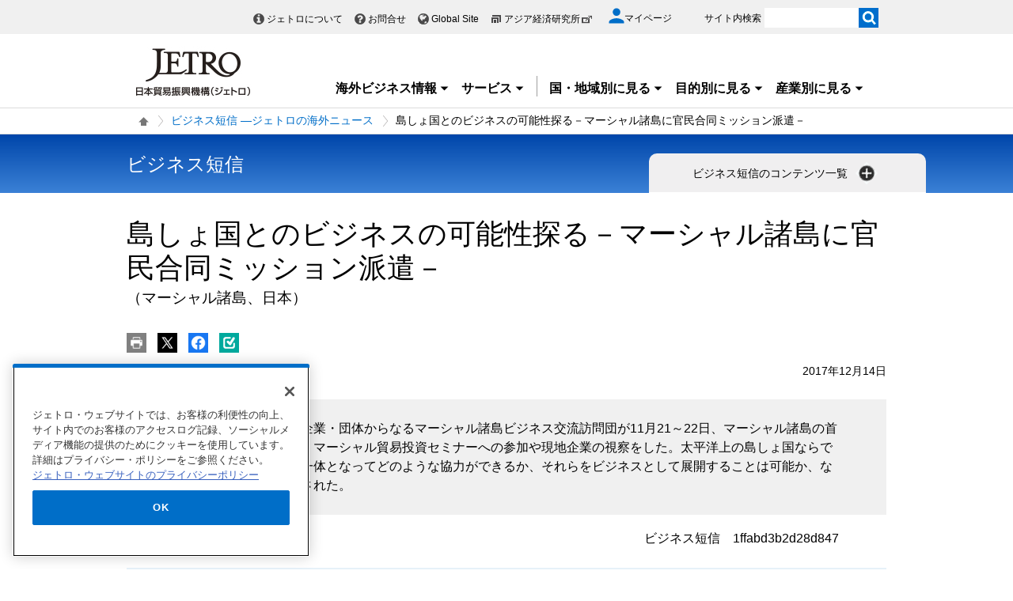

--- FILE ---
content_type: text/html; charset=UTF-8
request_url: https://www.jetro.go.jp/biznews/2017/12/1ffabd3b2d28d847.html
body_size: 19394
content:
<!DOCTYPE html>
<html  lang="ja">
<head>
<meta charset="UTF-8">
<link rel="canonical" href="https://www.jetro.go.jp/biznews/2017/12/1ffabd3b2d28d847.html">


<link rel="stylesheet" type="text/css" href="/view_css.php?pageId=416652&amp;revision=0&amp;mode=0&amp;noTag=1&amp;blockId=0&amp;alias=biznews%2F2017%2F12%2F1ffabd3b2d28d847" /><link rel="stylesheet" type="text/css" href="/publis.css" /><meta name="keywords" content="" />
<meta name="description" content="" />
<title>島しょ国とのビジネスの可能性探る－マーシャル諸島に官民合同ミッション派遣－(マーシャル諸島、日本、オセアニア) | ビジネス短信 ―ジェトロの海外ニュース - ジェトロ</title>
<script >
<!--
	var pbGlobalAliasBase = '/';
//-->
</script>
<script  src="/public.js"></script>
<script >
<!--12-->
</script>
<script >
<!---->
</script>
<script >
<!---->
</script>
<script >
// default header start
</script>
<script  src="/library/new/common/js/jquery-3.6.1.min.js"></script>
<script  src="/library/new/common/js/jquery-migrate-3.4.0.js"></script>
<script >
// default header end
</script>
<script>	jQuery(function () {
		var d = new Date();
		var dummy = "&dmy=" + d.getTime();
		jQuery.ajax({
			url: "/view_interface.php?className=JetroXiPageEnquete" + dummy,
			type: 'POST',
			data: {
				block_id: 26686172,
				pid: 416652,
				type: 'html'
			},
			dataType: 'html'
		}).done(function(r) {
			jQuery('.questionnaire_area').html(r);
		});
	});
	var pageEnquete = {};
	jQuery(function() {
		jQuery('[name="enquete_value"]').on("change", function() {
			if (jQuery('[name="enquete_value"]:checked').val() != undefined) {
				jQuery(".submit_text").show();	
			}
		});
		pageEnquete.submit = function(el,e) {
			var e = e || window.event, _this = el;
			jQuery(_this).attr('disabled','disabled');
			e.preventDefault();
			var formStr = $('#enqueteid').serialize();
			var d = new Date();
			var dummy = "&dmy=" + d.getTime();
			var ajax = jQuery.ajax({
				url : "/view_interface.php?className=JetroXiPageEnquete" + dummy
				, type: 'post'
				, data: formStr
				, async : false
				, complete : function(re) {
					var reStr = re.responseText;
					alert(reStr);
					jQuery(_this).removeAttr('disabled');
					jQuery(".submit_text").hide();	
				}
			});
			return false;
		}
	});	jQuery(function () {
		var d = new Date();
		var dummy = "&dmy=" + d.getTime();
		jQuery.ajax({
			url: "/view_interface.php?className=JetroXiPageEnquete" + dummy,
			type: 'POST',
			data: {
				block_id: 40023309,
				pid: 416652,
				type: 'html'
			},
			dataType: 'html'
		}).done(function(r) {
			jQuery('.questionnaire_area').html(r);
		});
	});
	var pageEnquete = {};
	jQuery(function() {
		jQuery('[name="enquete_value"]').on("change", function() {
			if (jQuery('[name="enquete_value"]:checked').val() != undefined) {
				jQuery(".submit_text").show();	
			}
		});
		pageEnquete.submit = function(el,e) {
			var e = e || window.event, _this = el;
			jQuery(_this).attr('disabled','disabled');
			e.preventDefault();
			var formStr = $('#enqueteid').serialize();
			var d = new Date();
			var dummy = "&dmy=" + d.getTime();
			var ajax = jQuery.ajax({
				url : "/view_interface.php?className=JetroXiPageEnquete" + dummy
				, type: 'post'
				, data: formStr
				, async : false
				, complete : function(re) {
					var reStr = re.responseText;
					alert(reStr);
					jQuery(_this).removeAttr('disabled');
					jQuery(".submit_text").hide();	
				}
			});
			return false;
		}
	});</script>
<style>
.biznews_top .comp_biznews_search .elem_custom_input input::placeholder {
  color: #000;
}
</style>

<script>

jQuery(function($) {
    $(".xilsm_btn_area .xilsm_tab22307386").each(function() {
        var obj = $(this);
        $(".xilsm_tab22307386").parents("[id^=pbBlock]").each(function(i) {
            $(this).css("overflow","visible");
        });

        var afurl = "?f=" + $('#xilsm_formUrl22307386').val();
        jQuery.ajax({
            type: 'GET',
            url: '/view_interface.php' + afurl,
            dataType: 'html',
            data: {
               	blockId: 39664842,
               	className: 'XiLocalSlideMenu',
               	shareid: $(this).data('shareid'),
               	pageid: 416652,
				}
			}).done(function(ret){
                obj.next().find('.xilsm_body22307386').html(ret);
                obj.next().on('click', function(e) {
                    if ($(this).find("ul.worldArea > li > a + .worldArea_content").length > 0) {
                        var wflg = true;
                        $(this).find("ul.worldArea > li > a + .worldArea_content").each(function(i) {
                            if ($.contains($(this)[0], e.target)) {
                                wflg = false;
                            }
                        });
                        if (wflg) {
                             $(this).find("ul.worldArea > li > a + .worldArea_content").stop(true, true).fadeOut('fast');
                        }
                    }
                    if ($(this).find("ul > li.balloon > a + .balloon_content").length > 0) {
                        var bflg = true;
                        $(this).find("ul > li.balloon > a + .balloon_content").each(function(i) {
                            if ($.contains($(this)[0], e.target)) {
                                bflg = false;
                            }
                        });
                        if (bflg) {
                             $(this).find("ul > li.balloon > a + .balloon_content").stop(true, true).fadeOut('fast');
                        }
                    }
                });
                obj.next().find("ul.worldArea > li > a").on('click', function(event) {
                    if($(this).next(".worldArea_content").length) {
                        if (!$(this).next(".worldArea_content").is(':visible')) {
                            obj.next().find("ul.worldArea > li > a + .worldArea_content").stop(true, true).fadeOut('fast');
                            $(this).next(".worldArea_content").stop(true, true).fadeIn('fast');
                            var first = firstLastFocus($(this).next(".worldArea_content"),'first');
                            if ($(first).length > 0) {
                                $(first).on('focus');
                            }
                        } else {
                            $(this).next(".worldArea_content").stop(true, true).fadeOut('fast');
                        }
                    }
                 });
                if (obj.next().find("ul.worldArea > li > a + .worldArea_content").length > 0) {
                    obj.next().find("ul.worldArea > li > a + .worldArea_content").each(function(){
                        var last = firstLastFocus($(this),'last');
                        var pernt = $(this);
                        if ($(last).length > 0) {
                            $(last).on('keydown', function(event) {
                                if (event.keyCode !== 9) {
                                    return;
                                }
                                if (event.target === last && !event.shiftKey) {
                                    pernt.stop(true, true).fadeOut('fast');
                                    return ;
                                }
                            });
                        }
                    });
                }

                obj.next().find('.xilsm_clearbc form').on('submit', function() {
                     $.ajax({
                        type: 'GET',
						url: '/view_interface.php?className=XiClearBreadcrumb&mode=clearbc' + "&ut=" + parseInt((new Date)/1000)
					 }).done(function(data) {
                            return true;
                       
                     });
                });
                obj.next().find("ul > li.balloon > a").on('click', function(event) {
                    if($(this).next(".balloon_content").length) {
                        if (!$(this).next(".balloon_content").is(':visible')) {
                            obj.next().find("ul > li.balloon > a + .balloon_content").stop(true, true).fadeOut('fast');
                            $(this).next(".balloon_content").stop(true, true).fadeIn('fast');
                            var first = firstLastFocus($(this).next(".balloon_content"),'first');
                            if ($(first).length > 0) {
                                $(first).on('focus');
                            }
                        } else {
                            $(this).next(".balloon_content").stop(true, true).fadeOut('fast');
                        }
                    }
                 });
                if (obj.next().find("ul > li.balloon > a + .balloon_content").length > 0) {
                    obj.next().find("ul > li.balloon > a + .balloon_content").each(function(){
                        var last = firstLastFocus($(this),'last');
                        var pernt = $(this);
                        if ($(last).length > 0) {
                            $(last).on('keydown', function(event) {
                                if (event.keyCode !== 9) {
                                    return;
                                }
                                if (event.target === last && !event.shiftKey) {
                                    pernt.stop(true, true).fadeOut('fast');
                                    return ;
                                }

                            });
                        }
                    });
                }

                obj.next().find("a.pbOpenNewWindow").each(function(i) {
                    var a = jQuery(this);
                    if (! a.data('_pbnw')) {
                        a.data('_pbnw', true);
                        a.click(function() {
                            if (this.href) {
                                open(this.href);
                                return false;
                            }
                        });
                    }
                });

                // obj.next().find("a").on('click', function() {
                //     breadcrumbses;
                // });

                // when click link, close worldArea_content area.
                {
                    var a = obj.next().find("ul.worldArea > li > a");
                    a.on('click', function() {
                        if($(this).not(".xilsm_active_link").length) {
                            $(this).addClass("xi_exclusion_link");
                            return false;
                        }
                    });
                }

                obj.next().find("ul > li.balloon > a").on('click', function(e) {
					if($(this).not(".xilsm_active_link").length) {
                        $(this).addClass("xi_exclusion_link");
                        return false;
                    }
                });
          });
    });

    $(".xilsm_btn_area .xilsm_tab22307386").on('click', function() {

        if ($(this).next().is(':visible')) {
            lsm_close($(this));
        } else {
            lsm_open($(this));
        }
    });

    $(".xilsm_btn_area .xilsm_tab22307386").next().find(".xilsm_closeBtn").on('click', function() {
        lsm_close($(this).parents('div.xilsm_slidemenu_body').prev());
        $(".xilsm_btn_area .xilsm_tab22307386 a").on('focus');
    });

    if ($('#xilsm_fixedbox22307386').length >= 1) {
        var box = $("#xilsm_fixedbox22307386");
        var boxTop = box.offset().top;
        var boxHeight = box.height();
        var fixed_flg = false;
        $(window).on('scroll', function() {
            if ($(window).scrollTop() >= boxTop) {
                if (fixed_flg == false ) {
                    box.addClass("xilsm_fixed");
                    box.find("#bg_category_title > .elem_pic_text_block .elem_paragraph").hide();
                    box.find("#bg_category_title > .elem_pic_text_block .box_pic").hide();
                    box.find(".xilsm_themeindustry_none").show();
                    $('.xilsm_fixedbox_area').css('height',boxHeight);
                    fixed_flg = true;
                }
            } else {
                if (fixed_flg == true ) {
                    if (box.find(".xilsm_themeindustry_none").length >= 1) {
                        $(".xilsm_btn_area .xilsm_tab22307386").each(function() {
                            lsm_close($(this));
                        });
                    }
                    box.removeClass("xilsm_fixed");
                    box.find("#bg_category_title > .elem_pic_text_block .elem_paragraph").show();
                    box.find("#bg_category_title > .elem_pic_text_block .box_pic").show();
                    box.find(".xilsm_themeindustry_none").hide();
                    $('.xilsm_fixedbox_area').css('height',"auto");
                    fixed_flg = false;
                }
            }
        });
    }

    var hashTagTargetOffset = $("#xilsm_fixedbox22307386").height();
   $('#mainArea a[href*="#"]').each(function(){
        if ($(this).closest('.xilsm_fixedbox_area').length > 0) {
            return;
        }
        $(this).on('click', function(e) {
			var url = parent != undefined ? parent.location.href : location.href;
			var a = $(this).attr('href');
			var target = $(this).attr('target');
			if (target !== undefined) {
				return;
			}
			var hrefurl = a.substring(0, a.indexOf("#"));
			if (hrefurl != '') {
				if (url.indexOf(hrefurl) == -1) {
					window.location.href = a;
				}
			}
            var from_id = $(this.hash), from_name = $('[name=' + this.hash.slice(1) + ']');
			var target = from_id.length ? from_id : from_name.length ? from_name : false;
            if (target ) {
				var offset = target.offset().top - hashTagTargetOffset;
				if(offset > 0) {
					setTimeout(function() {
                    	window.scrollTo(0, offset);
						return false;
					}, 10);
				}
            }
        });
		$(this).on('load', function(e) {
			var url = parent != undefined ? parent.location.href : location.href;
			if (url.indexOf("#") != -1) {
				var sharp = url.substring(url.indexOf("#"));
				var target = $(sharp);
				var offset = target.offset().top - hashTagTargetOffset;
				if (offset > 0) {
					window.scrollTo(0, offset);
				}
			}
		});
    });

    $(document).on('click', function(e) {
        $(".xilsm_btn_area .xilsm_tab22307386").each(function(i) {
            if (!$.contains($(this).next()[0], e.target) &&
                !$.contains($(this)[0], e.target)) {
                    if ($(this).next().is(':visible')) {
                        lsm_close($(this));
                    }
            }
        });
    });
    function firstLastFocus(obj,option) {
        var chains = [];
        obj.find('a,input[type="text"]').each(function(){
            chains.push(this);
        });
        var first = '';
        var last = '';
        var max = 0;
        first = chains[0];
        last = chains[chains.length-1];

        for(el in chains){
            if ($(chains[el]).attr('tabindex') != 0 || $(chains[el]).attr('tabindex') != -1) {
                var tabIndex = parseInt($(chains[el]).attr('tabindex'));
                if (tabIndex == 1) {
                    first = chains[el];
                }
                if (tabIndex > max) {
                    max = $(chains[el]).attr('tabindex');
                    last = chains[el];
                }
            }
        }
        if (option == 'first') {
            return first;
        } else if (option == 'last') {
            return last;
        }
    }
    function lsm_open(obj) {
        obj.find(".xilsm_close_ic").removeClass("xilsm_batsu");
		obj.find(".xilsm_close_ic").attr("alt", "閉じる");
        obj.addClass("xilsm_slidemenu_tab_active");
        obj.next().stop(true, true).fadeIn('fast');

		$('.xilsm_slidemenu_body').find('a,input[type="text"]').tabChain({onReadyFocus:true});

        if ($(".xilsm_btn_area .xilsm_tab22307386").length > 1) {
            $(".xilsm_btn_area .xilsm_tab22307386").removeClass("xilsm_slidemenu_tab_notactive");
            $(".xilsm_btn_area .xilsm_tab22307386").each(function(i) {
                if ($(this)[0] != obj[0]) {
                    $(this).addClass("xilsm_slidemenu_tab_notactive");
                }
            });
        }
    }
    function lsm_close(obj) {
        obj.find(".xilsm_close_ic").addClass("xilsm_batsu");
		obj.find(".xilsm_close_ic").attr("alt", "開く");
        obj.removeClass("xilsm_slidemenu_tab_active");
        obj.next().stop(true, true).fadeOut('fast');
        if ($(".xilsm_btn_area .xilsm_tab22307386").length > 1) {
            var cnt = 0;
            $(".xilsm_btn_area .xilsm_tab22307386").each(function(i) {
                if ($(this).next().is(':visible')) {
                    cnt++;
                }
            });
            if (cnt == 1) {
                $(".xilsm_btn_area .xilsm_tab22307386").removeClass("xilsm_slidemenu_tab_notactive");
            }
        }
    }
});
	$(function(){
		$(window).on('resize', function(){

			$("body").toggleClass("oversize", (document.body.clientWidth - window.innerWidth > 0))
		});

		$(window).trigger('resize');

	});
</script>

<script>
	jQuery(function() {
		if (jQuery("#pbBlock40023310").prev().hasClass("PLUGIN_XiRelatedArticle")) {
			//jQuery(".jetro_xi_related_articles_40023310").css("border-top", "0px")
		}
	});

	function readMore40023310() {
		//jQuery(".jetro_xi_related_article_readMore_40023310").toggle();
		jQuery(".jetro_xi_related_article_readMore_40023310").show();
		jQuery(".jetro_xi_related_article_readMore_40023310_btn").remove();
		jQuery(".jetro_xi_related_article_readMore_40023310").removeClass("noborder");
		jQuery(".jetro_xi_related_th_40023310").attr("rowSpan", 30);
		var i = 0;
		jQuery(".xi_recommend_list > ul > li").each(function() {
			if (5 ==i) {
				$(this).find('a').focus();
				return false;
			}
			i++;
		});
	}
</script>
<script  src="https://cdn-apac.onetrust.com/consent/729b1220-b19b-43de-997b-d79e25ce8ae4/OtAutoBlock.js" ></script>
<script src="https://cdn-apac.onetrust.com/scripttemplates/otSDKStub.js" data-document-language="true"  charset="UTF-8" data-domain-script="729b1220-b19b-43de-997b-d79e25ce8ae4" ></script>
<script >
	function OptanonWrapper() { }
</script>
<script >
	window.dataLayer = window.dataLayer || [];
	(function(){
		var url = '/view_interface.php?className=XiMyPageAutoLogin&t=' + (+new Date());
		var path = location.pathname;
		$.ajax({
			type: "POST",
			url : url,
			data: {
				'url': path
			},
			dataType : 'json',
			beforeSend: function(xhr) {
				xhr.setRequestHeader('Pragma', 'no-cache');
				xhr.setRequestHeader('Cache-Control', 'no-cache');
				xhr.setRequestHeader('If-Modified-Since', 'Thu, 01 Jun 1970 00:00:00 GMT');
			}
		}).done(function(res) {
			window.sessionStorage.setItem("autologin", true);
			if (res.member_login !== undefined ) {
				dataLayer.push({"member_login": res.member_login});
			}
			if (res.member_login !== undefined ) {
				dataLayer.push({"mypage_login_id": res.mypage_login_id});
			}
			if (res.reflesh !== undefined) {
				if (res.reflesh) {
					location.reload();
				}
			}
		}).fail(function(XMLHttpRequest, textStatus, errorThrown) {
		}); 
	})();
</script>
<!-- Google Tag Manager -->
<script>(function(w,d,s,l,i){w[l]=w[l]||[];w[l].push({'gtm.start':
new Date().getTime(),event:'gtm.js'});var f=d.getElementsByTagName(s)[0],
j=d.createElement(s),dl=l!='dataLayer'?'&l='+l:'';j.async=true;j.src=
'//www.googletagmanager.com/gtm.js?id='+i+dl;f.parentNode.insertBefore(j,f);
	})(window,document,'script','dataLayer','GTM-P8J5HF');</script>
<!-- End Google Tag Manager -->					


<script>
	pdfIconFilter = function() {
		var url = parent != undefined ? parent.location.href : location.href;
		if (url.match(/\/(?:marketingtop|ipnewstop|ipinfotop|worldtop|themetop|industrytop|world\/marketing|world\/europe\/ip|world\/n_america\/us\/ip|world\/asia\/asean\/ip|world\/asia\/sg\/ip|world\/asia\/idn\/ip|world\/asia\/in\/ip|world\/asia\/in\/ip\/archive|world\/asia\/vn\/ip|world\/asia\/th\/ip|world\/asia\/ph\/ip|world\/asia\/my\/ip|world\/africa\/ip|world\/asia\/cn\/ip|world\/asia\/cn\/ip\/report|world\/asia\/kr\/ip|biz\/trendreports)(?:\/|\.html)/)) {
			$('a').each(function() {
				if ($(this).html().match(/＜PDF＞/)) {
                    $(this).addClass("pdf-link-gtm");
                }
				$(this).html($(this).html().replace('＜PDF＞', '&nbsp<img src="/library/icons/icon_pdf.gif" alt="PDF file" width="14" height="16">&nbsp;'));
			});
		}
	}
	$(function() {
		$('a').on('click', breadcrumbses);
	});


	var breadcrumbses =  function(e) {
		var a = $(this).attr('href');
		var tmpa = "";
		var isJs = false;
		if (a === undefined) return;
		if(a.indexOf('javascript:void(0)') != -1 ) {
			if (parFormAction = $(this).parents('form').attr('action')) {
				tmpa = a;
				a = parFormAction;
				isJs = true;
			}
		}
		var at = $(this).attr('target');
		if (window.sessionStorage.getItem("autologin") == null) {	
			$.ajax({
				type: "POST",
				url: '/view_interface.php?className=XiMyPageAutoLogin&t=' + (+new Date()),
				data: {
					'url': a
				},
				dataType: "json",
				timeout:10000,
				beforeSend: function(xhr) {
					xhr.setRequestHeader('Pragma', 'no-cache');
					xhr.setRequestHeader('Cache-Control', 'no-cache');
					xhr.setRequestHeader('If-Modified-Since', 'Thu, 01 Jun 1970 00:00:00 GMT');
				}
			}).done(function(res) {
				window.sessionStorage.setItem("autologin", true);
			});
		}
		if (isJs) {
			a = tmpa; 
		}
		if(a != undefined) {
			if(a.indexOf('javascript:void(0)') != -1 ) return;
			if(a.indexOf('#') != -1 ) return;
			if(a.indexOf('jetro_open_win') != -1 ) return;
			var url = parent != undefined ? parent.location.href : location.href;
			var className = $(this).parent().attr('class') != undefined ? $(this).parent().attr('class') : '';
			var blankc = $(this).attr('class') != undefined ? $(this).attr('class') : '';
			if (blankc.indexOf('xi_exclusion_link') != -1 ) return;
			if (!url.match(/\/$/i)) {
				url += '/';
			}
			if(!a.match(/\/.*top\//i)) {
				if ($("[data-xitagmain]").data("xitagmain") != undefined) {
					url = '/' + $("[data-xitagmain]").data("xitagmain") + '/';
					if ($(this).parents("[data-xitagsub]").data("xitagsub") != undefined) {
						url += $(this).parents("[data-xitagsub]").data("xitagsub") + "/";
					}
				}
			}
			//window.location.href = a;
			return;
		}
	}
</script><meta name="jetro-industry" content="foods,energy" data-name="industry" data-value="foods,energy">
<meta name="jetro-keyword" content="biznews_field_14,biznews_field" data-name="keyword" data-value="biznews_field_14,biznews_field">
<meta name="jetro-other_country" content="biznews_mh" data-name="other_country" data-value="biznews_mh">
<meta name="jetro-theme" content="export,fdi" data-name="theme" data-value="export,fdi">
<meta name="jetro-content_type" content="biznews" data-name="content_type" data-value="biznews">
<meta name="jetro-search_tag" content="biznews" data-name="search_tag" data-value="biznews">
<meta name="jetro-country" content="japan,oceania" data-name="country" data-value="japan,oceania">
<meta name="jetro-article_id" content="1ffabd3b2d28d847" data-name="article_id" data-value="1ffabd3b2d28d847">
<meta name="jetro-publicize_date" content="2017-12-14" data-name="publicize_date" data-value="2017-12-14">
<meta name="jetro-user_group" content="1003,1004,1005,1007" data-name="user_group" data-value="1003,1004,1005,1007">
<meta name="jetro-dispatch_section" content="シドニー発" data-name="dispatch_section" data-value="シドニー発">
<meta name="jetro-summary" content="日本の政府機関と民間企業・団体からなるマーシャル諸島ビジネス交流訪問団が11月21～22日、マーシャル諸島の首都マジュロを訪れ、日・マーシャル貿易投資セミナーへの参加や現地企業の視察をした。太平洋上の島しょ国ならではの課題に日本が官民一体となってどのような協力ができるか、それらをビジネスとして展開することは可能か、などについて意見が交わされた。" data-name="summary" data-value="日本の政府機関と民間企業・団体からなるマーシャル諸島ビジネス交流訪問団が11月21～22日、マーシャル諸島の首都マジュロを訪れ、日・マーシャル貿易投資セミナーへの参加や現地企業の視察をした。太平洋上の島しょ国ならではの課題に日本が官民一体となってどのような協力ができるか、それらをビジネスとして展開することは可能か、などについて意見が交わされた。">
<script>
	$(function() {
		var elemCategoryTitle = $('#elem_category_title');
		var url = parent != undefined ? parent.location.href : location.href;
		if (url.match(/\/world\/reports\//)) {
			if ($('.pdf_size').length <= 0) {
				var size;
				var i = 0;
				$.each($("a.link_pdf"), function() {
					var url = $(this).attr('href');
					url = url.replace(/^https?:/, '');
					var pdfid = 'pdf_link_tmp' + i++;
					$(this).attr('id', pdfid);
					var request = $.ajax({
						type: "HEAD",
						url: url,
						beforeSend: function(xhr) {
                        	xhr.setRequestHeader('Pragma', 'no-cache');
                        	xhr.setRequestHeader('Cache-Control', 'no-cache');
							xhr.setRequestHeader('If-Modified-Since', 'Thu, 01 Jun 1970 00:00:00 GMT');
                        }
					}).done(function (data, status, xhr) {
						var sizeInBytes = parseInt(xhr.getResponseHeader('Content-Length'), 10);
						size = (sizeInBytes / (1024*1024)).toFixed(2);
						if (size > 0) {
							size = size + "MB";
						}
						else {
							size = (sizeInBytes / 1024).toFixed(2) + "KB";
						}
						$('#' + pdfid).after(' <span class="pdf_size">(' + size + ')</span>');
					});
				});
			}
		}
	});
</script>
<meta property = "og:title" content="島しょ国とのビジネスの可能性探る－マーシャル諸島に官民合同ミッション派遣－(マーシャル諸島、日本、オセアニア) | ビジネス短信 ―ジェトロの海外ニュース" />
<meta property = "og:type" content="Website" />
<meta property = "og:image" content="https://www.jetro.go.jp/library/images/sns/logo1200_630.png" />
<meta property = "og:site_name" content="ジェトロ" />
<meta property = "og:url" content="https://www.jetro.go.jp/biznews/2017/12/1ffabd3b2d28d847.html" />
<meta name="twitter:card" content="summary_large_image">
<script >
// default header start
</script>
<link rel="stylesheet" type="text/css" href="/library/init/css/publis4-default.css" />
<link rel="apple-touch-icon" type="image/png" href="/library/icons/touch-icon-180x180.png" sizes="180x180">
<link rel="icon" type="image/png" href="/library/icons/touch-icon-192x192.png" sizes="192x192">
<link rel="stylesheet" type="text/css" href="/library/new/common/asset_css/250902/layout.css" />
<link rel="stylesheet" type="text/css" href="/library/new/common/asset_css/251031/style.css" />
<link rel="stylesheet" type="text/css" href="//fonts.googleapis.com/css?family=Open+Sans:400,600,700,300" />
<link rel="stylesheet" type="text/css" href="/library/new/common/asset_css/221127/print.css" />
<script >
<!---->
</script>
<script >
<!---->
</script>
<script >
// default header end
</script>
</head>
<body class="layout-ja layout-C prt_leaf">
<div id="page" class="pbPage">
<div id="headerArea" class="pbHeaderArea">
	<div id="area1" class="pbArea ">
		<div class="pbNested " >
			<div class="pbNested pbNestedWrapper "  id="pbBlock12403553">
						<!-- Google Tag Manager (noscript) -->
<noscript><iframe src="//www.googletagmanager.com/ns.html?id=GTM-P8J5HF" 
height="0" width="0" style="display:none;visibility:hidden"></iframe></noscript>
<!-- End Google Tag Manager (noscript) -->
<noscript><p>このページではjavascriptを使用しています。</p></noscript>

			</div>
			<div class="pbNested pbNestedWrapper "  id="pbBlock17442266">
						
			</div>
			<div class="pbNested pbNestedWrapper "  id="pbBlock1102">
								<div class="pbNested " >
			<div class="  pbNested pbNestedWrapper "  id="pbBlock23505383">
								<div class="pbNested " >
			<div class="pbNested pbNestedWrapper "  id="pbBlock23504554">
						<div id="Header" class="jp_header">
    <div class="area clearfix">
        <div class="nav_box">
            <div class="hdBox">
                <div id="Headlink">
                    <ul>
                        <li class="about">
                            <a href="/jetro/">ジェトロについて</a>
                        </li>
                        <li class="contact">
                            <a href="/contact/">お問合せ</a>
                        </li>
                        <li class="global">
                            <a href="/en/" lang="en">Global Site</a>
                        </li>
                        <li class="ide end">
                            <a href="http://www.ide.go.jp/" target="_blank" rel="noopener">アジア経済研究所<img style="margin-top: -2px;" src="/library/icons/icon_external_b.png" width="16" height="14" alt="外部サイトへ、新しいウィンドウで開きます" title=""></a>
                        </li>
                    </ul>
                </div>
                <div id="myPageArea">
                    <a href="/mypage/">
                    <p>
                        <svg xmlns="http://www.w3.org/2000/svg" xmlns:xlink="http://www.w3.org/1999/xlink" viewbox="0 0 24 24" style="width: 20px;">
                        <path style="fill: #006EC8;" d="M17.8,6.3c0,3.2-2.6,5.8-5.8,5.8S6.3,9.4,6.3,6.3S8.8,0.5,12,0.5S17.8,3.1,17.8,6.3z M0.5,21.6 c0-3.8,7.7-5.9,11.5-5.9s11.5,2.1,11.5,5.9v1.9h-23V21.6z"></path></svg><span>マイページ</span>
                    </p></a>
                </div>
                <div id="Search">
                    <form id="cse-search-box" action="/search_result.html" name="cse-search-box">
                        <label for="sitesearch">サイト内検索</label> <input type="text" title="" value="" name="q" id="sitesearch" style="width: 120px;"> <input type="image" alt="検索実行" src="/library/new/common/img/bt_search.gif" style="margin-left: -5px;"> <input type="hidden" name="cx" value="10478482079135973694:2x0uodychjs"> <input type="hidden" name="ie" value="UTF-8"> <input type="hidden" name="oe" value="UTF-8">
                    </form>
                </div>
            </div>
        </div>
        <div class="logo_box">
            <p id="Logo">
                <a href="/"><img title="" src="/library/new/common/img/bt_logo.jpg" alt="JETRO 日本貿易振興機構（ジェトロ）"></a>
            </p>
            <div class="jtrGrobalMenu">
                <a id="keyboard_operation"  href="javascript:void(0);">キーボードでメニューを操作する場合はこちらを実行してください。スムーズに閲覧できるようにマウスの動きを抑制します。</a>
                <ul>
                    <li class="jtrGrobalMenuOpen">
                        <div class="gnav_btn">
                            <a href="#">海外ビジネス情報<img src="/library/icons/icon_dropmenu_open.png" alt="メニューを開く" title=""></a>
                        </div>
                        <div style="z-index: 10; position: absolute; margin-right: -480px;" class="gnav_content">
                            <div class="gnav_content01">
                                <div class="section_wrap2">
                                    <div class="section">
                                        <div class="in_section">
                                            <div class="elem_heading_lv3 pt0">
                                                <h3>
                                                    海外ビジネス情報
                                                </h3>
                                            </div>
                                            <div class="elem_paragraph pt0">
                                                <p class="text">
                                                    ジェトロの海外ネットワークを通じて収集した最新のビジネスニュース・レポートなどをお届けしています。
                                                </p>
                                            </div>
                                            <p class="btnMore">
                                                <a href="/biz/">新着情報を見る</a>
                                            </p>
                                            
                                            <div class="elem_paragraph pt30">
                                                <p class="text">
                                                    各国・地域の基礎情報や制度をご覧になりたい場合は「国・地域別情報」をご覧ください。
                                                </p>
                                            </div>
                                            <div class="elem_text_list">
                                                <ul>
                                                    <li>
                                                        <a href="/world/">国・地域別一覧</a>
                                                    </li>
                                                </ul>
                                            </div>
                                            <div id="insertarea01" class="insertarea"></div>
                                        </div>
                                    </div>
                                    <div class="section">
                                        <div class="in_section">
                                            <div class="sec_column">
                                                <dl class="border_btm">
                                                    <dt>
                                                        ビジネスニュース・レポート
                                                    </dt>
                                                    <dd>
                                                        <a href="/biznews/">ビジネス短信</a>
                                                    </dd>
                                                    <dd>
                                                        <a href="/biz/areareports/">地域・分析レポート</a>
                                                    </dd>
                                                    <dd>
                                                        <a href="/world/reports/">調査レポート</a>
                                                    </dd>
                                                    <dd>
                                                        <a href="/tv/">国際ビジネス情報番組「世界は今」</a>
                                                    </dd>
                                                    <dd>
                                                        <a href="/biz/seminar/">ウェビナー/WEBセミナー</a>
                                                    </dd>
                                                    <dd>
                                                        <a href="/world/gtir/">世界貿易投資報告</a>
                                                    </dd>
                                                    <dd>
                                                        <a href="/world/gtirs.html">主要国・地域の貿易投資年報</a>
                                                    </dd>
                                                    <dd>
                                                        <a href="/biz/trendreports/">海外発トレンドレポート</a>
                                                    </dd>
                                                    <dd>
                                                        <a href="/world/marketing/">マーケティング情報</a>
                                                    </dd>
                                                    <dd>
                                                        <a href="/publications/">出版物</a>
                                                    </dd>
                                                </dl>
                                                <dl>
                                                    <dt>
                                                        各国の制度・手続き
                                                    </dt>
                                                    <dd>
                                                        <a href="/world/trade.html">輸出入に関する基本的な制度</a>
                                                    </dd>
                                                    <dd>
                                                        <a href="/world/invest.html">海外進出に関する基本的な制度</a>
                                                    </dd>
                                                    <dd>
                                                        <a href="/world/qa/">貿易・投資相談Q&amp;A</a>
                                                    </dd>
                                                    <dd>
                                                        <a href="/theme/export/tariff/">世界各国の関税率</a>
                                                    </dd>
                                                    <dd>
                                                        <a href="/world/search/cost.html">投資コスト比較</a>
                                                    </dd>
                                                </dl>
                                            </div>
                                            <div class="sec_column" style="width: 260px;">
                                                <dl class="border_btm pb_5">
                                                    <dt>
                                                        各国の基本情報
                                                    </dt>
                                                    <dd>
                                                        <a href="/world/statistics.html">統計ナビ</a>
                                                    </dd>
                                                   
                                                </dl>
                                                <dl class="border_btm pb5">
                                                    <dt>
                                                        イベント情報
                                                    </dt>
                                                    <dd>
                                                        <a href="/events/">イベント一覧</a>
                                                    </dd>
                                                    <dd>
                                                        <a href="/events/tradefair.html">ジェトロが支援する展示会・商談会</a>
                                                    </dd>
                                                </dl>
                                                <dl class="pb10">
                                                    <dt>
                                                        見本市・展示会情報
                                                    </dt>
                                                    <dd>
                                                        <a href="/j-messe/">世界の見本市・展示会情報(J-messe) <img title="" alt="" src="/library/new/common/img/j-messe.jpg"></a>
                                                    </dd>
                                                </dl>
                                                 <dl class="pb10">                                                                        
                                                   <dt>
                                                        引き合い案件情報
                                                    </dt>
                                                    <dd>
                                                        <a href="https://e-venue.jetro.go.jp/bizportal/s/?language=jp">e-Venue<span class="font12">（国際ビジネスマッチングサイト) </span><img title="" alt="" src="/library/new/common/img/e-venue_jp.gif" width="280"></a>
                                                    </dd>
                                                    <dd>
                                                        <a href="/gov_procurement/">政府公共調達データベース</a>
                                                    </dd>
                                                </dl>
                                                
                                            </div>
                                        </div>
                                        <div id="insertarea02" class="insertarea"></div>
                                    </div>
                                </div>
                            </div>
                        </div>
                    </li>
                    <li class="jtrGrobalMenuOpen">
                        <div class="gnav_btn border_rigth">
                            <a href="#">サービス<img src="/library/icons/icon_dropmenu_open.png" alt="メニューを開く" title=""></a>
                        </div>
                        <div class="gnav_content" style="position: absolute; margin-right: -480px;">
                            <div class="gnav_content02">
                                <div class="section_wrap2">
                                    <div class="section">
                                        <div class="in_section">
                                            <div class="elem_heading_lv3 pt0">
                                                <h3>
                                                    ジェトロのサービス
                                                </h3>
                                            </div>
                                            <div class="elem_paragraph">
                                                <p class="text">
                                                    各種サービスメニューを取り揃えて日本企業の皆様の海外ビジネス展開を支援します。
                                                </p>
                                                <p class="btnMore">
                                                    <a href="/services/">詳細を見る</a>
                                                </p>
                                            </div>
                                            <div id="insertarea03" class="insertarea"></div>
                                        </div>
                                    </div>
                                    <div class="section">
                                        <div class="in_section" style="column-count: 2;">
                                            <ul>
                                                <li>
                                                    <a href="/services/list.html">支援サービス一覧</a>
                                                    <ul>
                                                        <li>
                                                            <a href="/services/advice.html">貿易投資相談</a>
                                                        </li>
                                                        <li>
                                                            <a href="/services/quick_info.html">海外ミニ調査サービス</a>
                                                        </li>
                                                        <li>
                                                            <a href="/services/briefing/">海外事務所による現地事情ブリーフィング</a>
                                                        </li>
                                                        <li>
                                                            <a href="/db_corner/">ビジネスデータベースコーナー（東京）</a>
                                                        </li>
                                                    </ul>
                                                </li>
                                                <li>
                                                    <a href="/events/">イベント情報（セミナー・展示会）</a>
                                                    <ul>
                                                        <li>
                                                            <a href="/events/inform/">お客様情報の登録・確認・変更のご案内</a>
                                                        </li>
                                                    </ul>
                                                </li>
                                                <li>
                                                    <a href="/elearning/">貿易実務オンライン講座</a>
                                                </li>
                                                <li>
                                                    <a href="/mail.html">メールマガジン</a>
                                                </li>
                                                <li>
                                                    <a href="/members/">ジェトロ・メンバーズ</a>
                                                </li>
                                                <li>
                                                    <a href="/publications/">出版物</a>
                                                </li>
                                                <li>
                                                    <a href="/case_study/">ジェトロ活用事例</a>
                                                </li>
                                                <li>
                                                    <a href="/jetro/topics/">ジェトロ・トピックス</a>
                                                </li>
                                            </ul>
                                            <div class="elem_separate">
                                                <hr>
                                            </div>
                                            <ul>
                                                <li>
                                                    <a href="/services/export_guide/">輸出支援</a>
                                                </li>
                                                <li>
                                                    <a href="/services/fdi_guide/">海外進出支援</a>
                                                </li>
                                                <li>
                                                    <a href="/invest.html">対日投資</a>
                                                </li>
                                                <li>
                                                    <a href="/services/contact.html">お問い合わせ窓口一覧</a>
                                                </li>
                                            </ul>
                                        </div>
                                    </div>
                                    <div id="insertarea04" class="insertarea"></div>
                                </div>
                            </div>
                        </div>
                    </li>
                    <li class="jtrGrobalMenuOpen">
                        <div class="gnav_btn">
                            <a href="#">国・地域別に見る<img src="/library/icons/icon_dropmenu_open.png" alt="メニューを開く" title=""></a>
                        </div>
                        <div class="gnav_content" style="position: absolute; margin-right: -480px;">
                            <div class="gnav_content03">
                                <div class="section_wrap2">
                                    <div class="section">
                                        <div class="in_section">
                                            <div class="elem_heading_lv3 pt0">
                                                <h3>
                                                    <a href="/world/">国・地域別に見る</a>
                                                </h3>
                                            </div>
                                            <div class="elem_paragraph">
                                                <ul id="gcselect">
                                                    <li class="current">
                                                        <a href="#gc_asia">アジア</a>
                                                    </li>
                                                    <li>
                                                        <a href="#gc_oceania">オセアニア</a>
                                                    </li>
                                                    <li>
                                                        <a href="#gc_n_america">北米</a>
                                                    </li>
                                                    <li>
                                                        <a href="#gc_cs_america">中南米</a>
                                                    </li>
                                                    <li>
                                                        <a href="#gc_europe">欧州</a>
                                                    </li>
                                                    <li>
                                                        <a href="#gc_russia_cis">ロシア・中央アジア等</a>
                                                    </li>
                                                    <li>
                                                        <a href="#gc_middle_east">中東</a>
                                                    </li>
                                                    <li>
                                                        <a href="#gc_africa">アフリカ</a>
                                                    </li>
                                                    <li>
                                                        <a href="/world/japan/">日本</a>
                                                    </li>
                                                </ul>
                                            </div>
                                            <div class="insertarea" id="insertarea05"></div>
                                        </div>
                                    </div>
                                    <div class="section">
                                        <div id="gc_asia" class="sectionbox" style="display: block;">
                                            <div class="in_section">
                                                <div class="sec_column">
                                                    <ul class="vcol2">
                                                        <li>
                                                            <a href="/world/asia/">アジア全体</a>
                                                        </li>
                                                        <li>
                                                            <a href="/world/asia/asean/">ASEAN</a>
                                                        </li>
                                                        <li>
                                                            <a href="/world/asia/in/">インド</a>
                                                        </li>
                                                        <li>
                                                            <a href="/world/asia/idn/">インドネシア</a>
                                                        </li>
                                                        <li>
                                                            <a href="/world/asia/kr/">韓国</a>
                                                        </li>
                                                        <li>
                                                            <a href="/world/asia/kh/">カンボジア</a>
                                                        </li>
                                                        <li>
                                                            <a href="/world/asia/sg/">シンガポール</a>
                                                        </li>
                                                        <li>
                                                            <a href="/world/asia/lk/">スリランカ</a>
                                                        </li>
                                                        <li>
                                                            <a href="/world/asia/th/">タイ</a>
                                                        </li>
                                                        <li>
                                                            <a href="/world/asia/tw/">台湾</a>
                                                        </li>
                                                        <li>
                                                            <a href="/world/asia/cn/">中国</a>
                                                        </li>
                                                        <li>
                                                            <a href="/world/asia/bd/">バングラデシュ</a>
                                                        </li>
                                                        <li>
                                                            <a href="/world/asia/pk/">パキスタン</a>
                                                        </li>
                                                        <li>
                                                            <a href="/world/asia/ph/">フィリピン</a>
                                                        </li>
                                                        <li>
                                                            <a href="/world/asia/vn/">ベトナム</a>
                                                        </li>
                                                        <li>
                                                            <a href="/world/asia/hk/">香港</a>
                                                        </li>
                                                        <li>
                                                            <a href="/world/asia/my/">マレーシア</a>
                                                        </li>
                                                        <li>
                                                            <a href="/world/asia/mm/">ミャンマー</a>
                                                        </li>
                                                        <li>
                                                            <a href="/world/asia/mn/">モンゴル</a>
                                                        </li>
                                                        <li>
                                                            <a href="/world/asia/la/">ラオス</a>
                                                        </li>
                                                    </ul>
                                                </div>
                                            </div>
                                            <div class="section_toplink">
                                                <div class="elem_paragraph">
                                                    <p class="text right font_bold">
                                                        <a class="linkicon font18" href="/world/">国・地域別に見る</a>
                                                    </p>
                                                </div>
                                            </div>
                                        </div>
                                        <div id="gc_oceania" class="sectionbox" style="display: none;">
                                            <div class="in_section">
                                                <div class="sec_column">
                                                    <ul>
                                                        <li>
                                                            <a href="/world/oceania/">オセアニア全体</a>
                                                        </li>
                                                        <li>
                                                            <a href="/world/oceania/au/">オーストラリア</a>
                                                        </li>
                                                        <li>
                                                            <a href="/world/oceania/nz/">ニュージーランド</a>
                                                        </li>
                                                    </ul>
                                                </div>
                                                <div class="sec_column"></div>
                                            </div>
                                            <div class="section_toplink">
                                                <div class="elem_paragraph">
                                                    <p class="text right font_bold">
                                                        <a class="linkicon font18" href="/world/">国・地域別に見る</a>
                                                    </p>
                                                </div>
                                            </div>
                                        </div>
                                        <div id="gc_n_america" class="sectionbox" style="display: none;">
                                            <div class="in_section">
                                                <div class="sec_column">
                                                    <ul>
                                                        <li>
                                                            <a href="/world/n_america/">北米全体</a>
                                                        </li>
                                                        <li>
                                                            <a href="/world/n_america/ca/">カナダ</a>
                                                        </li>
                                                        <li>
                                                            <a href="/world/n_america/us/">米国</a>
                                                        </li>
                                                    </ul>
                                                </div>
                                                <div class="sec_column"></div>
                                            </div>
                                            <div class="section_toplink">
                                                <div class="elem_paragraph">
                                                    <p class="text right font_bold">
                                                        <a class="linkicon font18" href="/world/">国・地域別に見る</a>
                                                    </p>
                                                </div>
                                            </div>
                                        </div>
                                        <div id="gc_cs_america" class="sectionbox" style="display: none;">
                                            <div class="in_section">
                                                <div class="sec_column">
                                                    <ul>
                                                        <li>
                                                            <a href="/world/cs_america/">中南米全体</a>
                                                        </li>
                                                        <li>
                                                            <a href="/world/cs_america/ar/">アルゼンチン</a>
                                                        </li>
                                                        <li>
                                                            <a href="/world/cs_america/uy/">ウルグアイ</a>
                                                        </li>
                                                        <li>
                                                            <a href="/world/cs_america/cu/">キューバ</a>
                                                        </li>
                                                        <li>
                                                            <a href="/world/cs_america/co/">コロンビア</a>
                                                        </li>
                                                        <li>
                                                            <a href="/world/cs_america/cl/">チリ</a>
                                                        </li>
                                                        <li>
                                                            <a href="/world/cs_america/py/">パラグアイ</a>
                                                        </li>
                                                        <li>
                                                            <a href="/world/cs_america/br/">ブラジル</a>
                                                        </li>
                                                        <li>
                                                            <a href="/world/cs_america/ve/">ベネズエラ</a>
                                                        </li>
                                                        <li>
                                                            <a href="/world/cs_america/pe/">ペルー</a>
                                                        </li>
                                                        <li>
                                                            <a href="/world/cs_america/mx/">メキシコ</a>
                                                        </li>
                                                    </ul>
                                                </div>
                                                <div class="sec_column"></div>
                                            </div>
                                            <div class="section_toplink">
                                                <div class="elem_paragraph">
                                                    <p class="text right font_bold">
                                                        <a class="linkicon font18" href="/world/">国・地域別に見る</a>
                                                    </p>
                                                </div>
                                            </div>
                                        </div>
                                        <div id="gc_europe" class="sectionbox" style="display: none;">
                                            <div class="in_section">
                                                <div class="sec_column">
                                                    <ul class="vcol2">
                                                        <li>
                                                            <a href="/world/europe/">欧州全体</a>
                                                        </li>
                                                        <li>
                                                            <a href="/world/europe/eu/">EU</a>
                                                        </li>
                                                        <li>
                                                            <a href="/world/europe/ie/">アイルランド</a>
                                                        </li>
                                                        <li>
                                                            <a href="/world/europe/it/">イタリア</a>
                                                        </li>
<li>
                                                            <a href="/world/europe/ua/">ウクライナ</a>
                                                        </li>
                                                        <li>
                                                            <a href="/world/europe/uk/">英国</a>
                                                        </li>
                                                        <li>
                                                            <a href="/world/europe/nl/">オランダ</a>
                                                        </li>
                                                        <li>
                                                            <a href="/world/europe/at/">オーストリア</a>
                                                        </li>
                                                        <li>
                                                            <a href="/world/europe/ch/">スイス</a>
                                                        </li>
                                                        <li>
                                                            <a href="/world/europe/se/">スウェーデン</a>
                                                        </li>
                                                        <li>
                                                            <a href="/world/europe/es/">スペイン</a>
                                                        </li>
                                                        <li>
                                                            <a href="/world/europe/sk/">スロバキア</a>
                                                        </li>
                                                        <li>
                                                            <a href="/world/europe/cz/">チェコ</a>
                                                        </li>
                                                        <li>
                                                            <a href="/world/europe/dk/">デンマーク</a>
                                                        </li>
                                                        <li>
                                                            <a href="/world/europe/de/">ドイツ</a>
                                                        </li>
                                                        <li>
                                                            <a href="/world/europe/hu/">ハンガリー</a>
                                                        </li>
                                                        <li>
                                                            <a href="/world/europe/fi/">フィンランド</a>
                                                        </li>
                                                        <li>
                                                            <a href="/world/europe/fr/">フランス</a>
                                                        </li>
                                                        <li>
                                                            <a href="/world/europe/be/">ベルギー</a>
                                                        </li>
                                                        <li>
                                                            <a href="/world/europe/pt/">ポルトガル</a>
                                                        </li>
                                                        <li>
                                                            <a href="/world/europe/pl/">ポーランド</a>
                                                        </li>
                                                        <li>
                                                            <a href="/world/europe/ro/">ルーマニア</a>
                                                        </li>
                                                    </ul>
                                                </div>
                                            </div>
                                            <div class="section_toplink">
                                                <div class="elem_paragraph">
                                                    <p class="text right font_bold">
                                                        <a class="linkicon font18" href="/world/">国・地域別に見る</a>
                                                    </p>
                                                </div>
                                            </div>
                                        </div>
                                        <div id="gc_russia_cis" class="sectionbox" style="display: none;">
                                            <div class="in_section">
                                                <div class="sec_column">
                                                    <ul>
                                                        <li>
                                                            <a href="/world/russia_cis/">ロシア・中央アジア・コーカサス全体</a>
                                                        </li>
                                                        <li>
                                                            <a href="/world/russia_cis/uz/">ウズベキスタン</a>
                                                        </li>
                                                        <li>
                                                            <a href="/world/russia_cis/ru/">ロシア</a>
                                                        </li>
                                                    </ul>
                                                </div>
                                                <div class="sec_column"></div>
                                            </div>
                                            <div class="section_toplink">
                                                <div class="elem_paragraph">
                                                    <p class="text right font_bold">
                                                        <a class="linkicon font18" href="/world/">国・地域別に見る</a>
                                                    </p>
                                                </div>
                                            </div>
                                        </div>
                                        <div id="gc_middle_east" class="sectionbox" style="display: none;">
                                            <div class="in_section">
                                                <div class="sec_column">
                                                    <ul>
                                                        <li>
                                                            <a href="/world/middle_east/">中東全体</a>
                                                        </li>
                                                        <li>
                                                            <a href="/world/middle_east/ae/">アラブ首長国連邦</a>
                                                        </li>
                                                        <li>
                                                            <a href="/world/middle_east/il/">イスラエル</a>
                                                        </li>
                                                        <li>
                                                            <a href="/world/middle_east/ir/">イラン</a>
                                                        </li>
                                                        <li>
                                                            <a href="/world/middle_east/sa/">サウジアラビア</a>
                                                        </li>
                                                        <li>
                                                            <a href="/world/middle_east/tr/">トルコ</a>
                                                        </li>
                                                    </ul>
                                                </div>
                                                <div class="sec_column"></div>
                                            </div>
                                            <div class="section_toplink">
                                                <div class="elem_paragraph">
                                                    <p class="text right font_bold">
                                                        <a class="linkicon font18" href="/world/">国・地域別に見る</a>
                                                    </p>
                                                </div>
                                            </div>
                                        </div>
                                        <div id="gc_africa" class="sectionbox" style="display: none;">
                                            <div class="in_section">
                                                <div class="sec_column">
                                                    <ul>
                                                        <li>
                                                            <a href="/world/africa/">アフリカ全体</a>
                                                        </li>
                                                        <li>
                                                            <a href="/world/africa/eg/">エジプト</a>
                                                        </li>
                                                        <li>
                                                            <a href="/world/africa/et/">エチオピア</a>
                                                        </li>
<li>
                                                            <a href="/world/africa/gh/">ガーナ</a>
                                                        </li>
                                                        <li>
                                                            <a href="/world/africa/ke/">ケニア</a>
                                                        </li>
                                                        <li>
                                                            <a href="/world/africa/ci/">コートジボワール</a>
                                                        </li>
                                                        <li>
                                                            <a href="/world/africa/ng/">ナイジェリア</a>
                                                        </li>
                                                        <li>
                                                            <a href="/world/africa/za/">南アフリカ共和国</a>
                                                        </li>
                                                        <li>
                                                            <a href="/world/africa/mz/">モザンビーク</a>
                                                        </li>
                                                        <li>
                                                            <a href="/world/africa/ma/">モロッコ</a>
                                                        </li>
                                                    </ul>
                                                </div>
                                                <div class="sec_column"></div>
                                            </div>
                                            <div class="section_toplink">
                                                <div class="elem_paragraph">
                                                    <p class="text right font_bold">
                                                        <a class="linkicon font18" href="/world/">国・地域別に見る</a>
                                                    </p>
                                                </div>
                                            </div>
                                        </div>
                                    </div>
                                </div>
                            </div>
                        </div>
                    </li>
                    <li class="jtrGrobalMenuOpen">
                        <div class="gnav_btn">
                            <a href="#">目的別に見る<img src="/library/icons/icon_dropmenu_open.png" alt="メニューを開く" title=""></a>
                        </div>
                        <div style="position: absolute; margin-right: -480px;" class="gnav_content">
                            <div class="gnav_content04">
                                <div class="section_wrap2">
                                    <div class="section" style="width: 200px;">
                                        <div class="in_section">
                                            <div class="elem_heading_lv3 pt0">
                                                <h3>
                                                    目的別に見る
                                                </h3>
                                            </div>
                                            <div class="elem_paragraph">
                                                <p class="text">
                                                    海外ビジネスの目的にあわせてご利用いただける、ジェトロのビジネス情報とサービスをご案内します。
                                                </p>
                                            </div>
                                            <p class="btnMore">
                                                <a href="/theme/">詳細を見る</a>
                                            </p>
                                        </div>
                                    </div>
                                    <div class="section">
                                        <div class="in_section">
                                            <div class="sec_column" style="width: 170px;">
                                                <dl class="xi-gnav-contents">
                                                    <dt class="xi-gnav-contents export font22">
                                                        <a href="/themetop/export/">輸出</a>
                                                    </dt>
                                                    <dd class="xi-gnav-contents">
                                                        <a href="/themetop/export/e-proc/">制度・手続きを知る</a>
                                                    </dd>
                                                    <dd class="xi-gnav-contents">
                                                        <a href="/themetop/export/e-tariff/">関税・関税制度を調べる</a>
                                                    </dd>
                                                    <dd class="xi-gnav-contents">
                                                        <a href="/themetop/export/e-ptr/">取引先を探す</a>
                                                    </dd>
                                                    <dd class="xi-gnav-contents">
                                                        <a href="/themetop/export/e-trend/">市場を知りたい</a>
                                                    </dd>
                                                    <dd class="xi-gnav-contents">
                                                        <a href="/themetop/export/e-basic/">初めて輸出に取り組みたい</a>
                                                    </dd>
                                                </dl>
                                            </div>
                                            <div class="sec_column" style="width: 180px;">
                                                <dl class="xi-gnav-contents">
                                                    <dt class="xi-gnav-contents fdi font22">
                                                        <a href="/themetop/fdi/">海外進出</a>
                                                    </dt>
                                                    <dd class="xi-gnav-contents">
                                                        <a href="/themetop/fdi/f-dest/">進出先を検討する</a>
                                                    </dd>
                                                    <dd class="xi-gnav-contents">
                                                        <a href="/themetop/fdi/f-proc/">進出時の制度・手続きを知る</a>
                                                    </dd>
                                                    <dd class="xi-gnav-contents">
                                                        <a href="/themetop/fdi/f-legal/">税制・法制を調べる</a>
                                                    </dd>
                                                    <dd class="xi-gnav-contents">
                                                        <a href="/themetop/fdi/f-trend/">市場を知りたい</a>
                                                    </dd>
                                                    <dd class="xi-gnav-contents">
                                                        <a href="/themetop/fdi/f-basic/">初めて海外進出に取り組みたい</a>
                                                    </dd>
                                                </dl>
                                            </div>
                                            <div class="sec_column" style="width: 180px;">
                                                <p class="icon60 invest font22 font_bold">
                                                    <a href="/invest.html">対日投資</a>
                                                </p>
                                                <div class="elem_separate">
                                                    <hr>
                                                </div>
                                                <ul class="font16">
                                                    <li class="xi-gnav-contents">
                                                        <a href="/themetop/wto-fta/">EPA/FTA、WTO</a>
                                                    </li>
                                                    <li class="xi-gnav-contents">
                                                        <a href="/themetop/ip/">知的財産保護</a>
                                                    </li>
                                                    <li class="xi-gnav-contents">
                                                        <a href="/themetop/innovation/">イノベーション・スタートアップ</a>
                                                    </li>
                                                    <li class="xi-gnav-contents">
                                                        <a href="/hrportal/">高度外国人材活躍支援</a>
                                                    </li>
                                                    <li class="xi-gnav-contents">
                                                        <a href="/themetop/crossborder_ec/">越境EC</a>
                                                    </li>
                                                    <li class="xi-gnav-contents">
                                                        <a href="/themetop/standards/">基準・認証、<br>
                                                        規制、ルール</a>
                                                    </li>
                                                    <li class="xi-gnav-contents">
                                                        <a href="/themetop/import/">輸入</a>
                                                    </li>
                                                </ul>
                                            </div>
                                        </div>
                                    </div>
                                </div>
                            </div>
                        </div>
                    </li>
                    <li class="jtrGrobalMenuOpen">
                        <div class="gnav_btn">
                            <a href="#">産業別に見る<img src="/library/icons/icon_dropmenu_open.png" alt="メニューを開く" title=""></a>
                        </div>
                        <div style="position: absolute; margin-right: -480px;" class="gnav_content">
                            <div class="gnav_content05">
                                <div class="section_wrap">
                                    <div class="sec_column">
                                        <ul class="vcol2">
                                            <li class="xi-gnav-contents">
                                                <a href="/industrytop/foods/">農林水産物・食品</a>
                                            </li>
                                            <li class="xi-gnav-contents">
                                                <a href="/industrytop/fashion/">ファッション・繊維</a>
                                            </li>
                                            <li class="xi-gnav-contents">
                                                <a href="/industrytop/design/">デザイン（日用品）</a>
                                            </li>
                                            <li class="xi-gnav-contents">
                                                <a href="/industrytop/contents/">コンテンツ</a>
                                            </li>
                                            <li class="xi-gnav-contents">
                                                <a href="/industrytop/service/">サービス産業</a>
                                            </li>
                                            <li class="xi-gnav-contents">
                                                <a href="/industrytop/life_science/">ライフサイエンス</a>
                                            </li>
                                            <li class="xi-gnav-contents">
                                                <a href="/industrytop/machinery/">機械・機器</a>
                                            </li>
                                            <li class="xi-gnav-contents">
                                                <a href="/industrytop/energy/">環境・エネルギー</a>
                                            </li>
                                            <li class="xi-gnav-contents">
                                                <a href="/industrytop/infrastructure/">インフラ・プラント</a>
                                            </li>
                                        </ul>
                                    </div>
                                </div>
                            </div>
                        </div>
                    </li>
                </ul>
            </div>
        </div>
    </div>
</div>
			</div>
		</div>

			</div>
			<div class="pbNested pbNestedWrapper "  id="pbBlock842726">
						<div id="elem_topic_path"> 
<div id="elem_topic_path_pad" class="pageelem_topic_path"> 
<ol> 
    <li class="home"><a href="/"><img src="/library/new/common/content_images/icon/icon_home.gif" alt="サイトトップ" title=""></a></li> 
 
 
    <li><a href="/biznews/">ビジネス短信 ―ジェトロの海外ニュース</a></li> 
 
 
 
    <li>島しょ国とのビジネスの可能性探る－マーシャル諸島に官民合同ミッション派遣－</li> 
 
 
</ol> 
</div> 
</div> 

			</div>
		</div>

			</div>
		</div>
	</div>

</div><div id="areaWrapper1" class="pbAreaWrapper1"><div id="areaWrapper2" class="pbAreaWrapper2"><div id="mainArea" class="pbMainArea" role="main" >
	<div id="area0" class="pbArea ">
		<div class="pbNested " >
			<div class="  pbNested pbNestedWrapper "  id="pbBlock25897613">
								<div class="pbNested " >
			<div class="pbNested pbNestedWrapper "  id="pbBlock22307386">
						<div class="xilsm_fixedbox_area">
    <div id="xilsm_fixedbox22307386">
                                    <div id="bg_category_title">
                    <div id="elem_category_title" class="title_p">
                            <div class="title">
                    <p>
                        <a href="/biznews" class="xilsm_title">                                                    ビジネス短信
                                                </a>                    </p>
                </div>
                            </div>
                        </div>
                                    <div class="xilsm_btn_area">
                                                    <div class="xilsm_slidemenu_area">
                        <div class="xilsm_slidemenu_tab xilsm_slidemenu_tab_right xilsm_tab22307386" data-shareid="2306">
                            <p>
                                <a href="javascript:void(0)" role="button">ビジネス短信のコンテンツ一覧 <img class="xilsm_close_ic xilsm_batsu" src="/library/new/local/xilsm/image/ic_close.gif" alt="開く" title=""></a>
                            </p>
                        </div>
                        <div class="xilsm_slidemenu_body">
                            <div class="xilsm_slidemenu_body2 pbNested ui-droppable xilsm_body22307386"></div>
                            <div class="xilsm_closeBtn_area">
                                <div class="xilsm_closeBtn">
                                    <a href="javascript:void(0)" role="button"><img class="xilsm_close_ic02" src="/library/new/local/xilsm/image/ic_close02.png" alt="" title="">閉じる</a>
                                </div>
                            </div>
                        </div>
                    </div>
                                </div>
            
    </div>
</div>
<div class='elem_local_navi_margin'></div>
<input id="xilsm_formUrl22307386" type="hidden" value="biznews">

			</div>
			<div class="pbNested pbNestedWrapper "  id="pbBlock22307387">
						
			</div>
			<div class="pbNested pbNestedWrapper "  id="pbBlock22307388">
						<link rel="stylesheet" href="/library/new/local/xilsm/css/240718/jtrLocalSlideMenu.css">

<script >
if (document.getElementById('elem_local_navi') != null) {
  var elements = document.getElementsByClassName('elem_local_navi_margin');
  for(var i=0; i<elements.length;i++){
    elements[i].parentNode.removeChild(elements[i]);
  }
}
</script>
			</div>
		</div>

			</div>
			<div class="pbNested pbNestedWrapper "  id="pbBlock25897583">
								<div class="pbNested " id="elem_heading_lv1">
			<div class="pbNested pbNestedWrapper "  id="pbBlock25897584">
						<div style="width:100%;">						<div style="width:100%;margin:0px">
							<div class="pbBlock pbTitleBlock "><h1>島しょ国とのビジネスの可能性探る－マーシャル諸島に官民合同ミッション派遣－</h1></div>
							
							
							
							
						</div></div>
			</div>
			<div class="font22 pbNested pbNestedWrapper "  id="pbBlock25897585">
								<div class="pbNested " >
			<div class="pbNested pbNestedWrapper "  id="pbBlock25897586">
						<div class="elem_paragraph pb0"><p>
（マーシャル諸島、日本）</p>
</div>

			</div>
		</div>

			</div>
		</div>

			</div>
			<div class="pbNested pbNestedWrapper "  id="pbBlock25897578">
								<div class="pbNested pbNestedHorizontalWrapper "  >
					<div class="pt10 pbHorizontalNested "  id="pbBlock25897581" style="overflow:hidden;clear:right;">
								<div class="pbNested " >
			<div class="  pbNested pbNestedWrapper "  id="pbBlock25897582">
								<div class="pbNested " >
			<div class="pbNested pbNestedWrapper "  id="pbBlock30948712">
						<div class="mypage_button_data"></div>
			</div>
		</div>

			</div>
		</div>

					</div>
		</div>

			</div>
			<div class="pbNested pbNestedWrapper "  id="pbBlock25897587">
								<div class="pbNested pbNestedHorizontalWrapper "  >
					<div class="pbHorizontalNested "  id="pbBlock25897589" style="overflow:hidden;clear:right;">
						<div class="elem_paragraph">
    <p class="text left">
        シドニー発
    </p>
</div>
					</div>
					<div class="pbHorizontalNested "  id="pbBlock25897588" style="overflow:hidden;clear:right;">
						<div class="elem_paragraph">
    <p class="text right gov_proc">
        2017年12月14日
    </p>
</div>

					</div>
		</div>

			</div>
			<div class="pbNested pbNestedWrapper "  id="pbBlock25897616">
						<div class="font16 narrow_block">
    <div class="elem_column_block">
        <div class="color_gray elem_column_block_pad">
            <div class="elem_paragraph">
                <p class="text">
                    日本の政府機関と民間企業・団体からなるマーシャル諸島ビジネス交流訪問団が11月21～22日、マーシャル諸島の首都マジュロを訪れ、日・マーシャル貿易投資セミナーへの参加や現地企業の視察をした。太平洋上の島しょ国ならではの課題に日本が官民一体となってどのような協力ができるか、それらをビジネスとして展開することは可能か、などについて意見が交わされた。
                </p>
            </div>
        </div>
    </div>
</div>

			</div>
			<div class="pbNested pbNestedWrapper "  id="pbBlock25897617">
						<div class="narrow font16">
    <div class="elem_paragraph">
        <p class="text right">
            ビジネス短信　1ffabd3b2d28d847
        </p>
    </div>
</div>
			</div>
			<div class="pbNested pbNestedWrapper "  id="pbBlock25897611">
								<div class="pbNested " >
			<div class="pbNested pbNestedWrapper "  id="pbBlock25897612">
						<div class="elem_column_block pb30"><div class="color_base elem_column_block_pad">
			<div class="elem_heading_lv2">
								<h2 class="font24">記事本文は、会員の方のみご覧いただけます。</h2>
			   </div>
			<div class="elem_linkBox_list">
				<ul>
					<li>
			<div class="linkBox">
				<a class="var_small"
				href="/database/login.html"><span>ログインして続きを読む</span></a>
			</div>
		</li>
		<li>
<div class="linkBox">
			<a class="var_small" href="/biznews/subscription.html" style="opacity: 1;"><span>ご加入のご案内</span></a>
<!-- /linkBox --></div>
		</li>
	</ul>
<!-- /elem_linkBox_list --></div>
<!-- /elem_column_block_pad --></div></div>
			</div>
		</div>

			</div>
			<div class="pbNested pbNestedWrapper "  id="pbBlock25897590">
								<div class="pbNested " >
			<div class=" area_evaluation pbNested pbNestedWrapper "  id="pbBlock25897591">
								<div class="pbNested " >
		</div>

			</div>
		</div>

			</div>
			<div class="  pbNested pbNestedWrapper "  id="pbBlock25897615">
								<div class="pbNested " id="biznews_related">
			<div class="pbNested pbNestedWrapper "  id="pbBlock903827">
						<div id="xi_related_40023310" class="area_ref" style="width:100%; display:none;"><img src="/library/new/common/gif-load.gif" alt="load" title="" style="display: block;margin: 10px auto;" ></div>
			</div>
			<div class="pbNested pbNestedWrapper "  id="pbBlock32175128">
						<!-- related_article_plugin start -->
<div class="narrow">
  <div class="elem_heading_lv2">
		  <h2>
			  関連情報
		  </h2>
  </div>
  <div class="area_ref_goo_rec">
	  <div class="xi_recommend_list elem_list_news var_border_top var_link_black" style="display: none;">
		  <ul>
			  <li class="xi_rec_clone_def jetro_xi_related_article_readMore_40023311" style="display: none;">
				  <p>
				  <span class="cate font_gray font12">

				  </span><br>
					  <a href="javascript:void(0);">dummy</a><span class="pubdate"></span>
				  </p>
			  </li>
		  </ul>
		  <div class="linkBox jetro_xi_related_article_readMore_40023311_btn related_article">
			  <a href="javascript:readMore40023311();" class="var_mini var_more pt0 " style="border-radius: 17px;"><span>もっと見る</span></a>
		  </div>
	  </div>
  </div>
</div>
<!-- related_article_plugin end -->
			</div>
			<div class="pbNested pbNestedWrapper "  id="pbBlock40009816">
						
			</div>
			<div class="area_related pbNested pbNestedWrapper "  id="pbBlock20523952">
								<div class="pbNested " >
			<div class="pbNested pbNestedWrapper "  id="pbBlock24100766">
						<div class="questionnaire_area"></div>
			</div>
		</div>

			</div>
		</div>

			</div>
			<div class="  pbNested pbNestedWrapper "  id="pbBlock25897614">
								<div class="pbNested " >
			<div class="biznews_contact pbNested pbNestedWrapper "  id="pbBlock589323">
						<div class="pbBlock pbBlockBase">
    <div>
        <!--<div id="biznews_contact">
    <div class="elem_heading_lv2">
        <h2>
            ご質問・お問い合わせ
        </h2>
    </div>
    <div class="elem_content_divide_block">
        <div class="content_divide_col2 elem_content_divide_block_pad">
            <div class="elem_content_divide_box pb10">
                <div class="elem_heading_lv3 jtrcom_border">
                    <h3>
                        記事に関するお問い合わせ
                    </h3>
                </div>
                <div class="linkBox">
                    <a style="opacity: 1;" class="var_small" href="/form5/pub/ora2/j-tanshin" target="_blank" rel="noopener"><span>お問い合わせフォーム<img src="/library/icons/icon_nwindow_w.png" alt="新しいウィンドウで開きます" class="icon_external" title="" width="17" height="12"></span></a>
                </div>
            </div>
            <div class="elem_content_divide_box">
                <div class="elem_heading_lv3 jtrcom_border">
                    <h3>
                        ビジネス短信の詳細検索等のご利用について
                    </h3>
                </div>
                <div class="elem_paragraph pb5">
                    <p class="text">
                        <a href="/members/" class="witharrow">ジェトロ・メンバーズ</a>
                    </p>
                    <p class="text">
                        メンバーズ・サービスデスク（会員サービス班）<br>
                        E-mail：jmember@jetro.go.jp
                    </p>
                </div>
            </div>
        </div>
    </div>
</div>-->
    </div>
</div>
			</div>
		</div>

			</div>
			<div class="temp_Biznews01 pbNested pbNestedWrapper "  id="pbBlock25897592">
								<div class="pbNested " >
		</div>

			</div>
		</div>
	</div>

</div></div></div><div id="footerArea" class="pbFooterArea Footer_wrap">
	<div id="area4" class="pbArea ">
		<div class="pbNested " >
			<div class="fotter_menu  pbNested pbNestedWrapper "  id="pbBlock18347385">
								<div class="pbNested " >
			<div class="pbNested pbNestedWrapper "  id="pbBlock30948710">
						<div class="jtrWidth960">
<div id="pbBlockToJtr30948710" >
<div class="jbtn pb10 block_right">
    <ul>
        <li class="pc_only">
            <a class="jtrPrint" href="#"><img src="/library/icons/bt/pr.png" title="" alt="印刷する" width="25" height="25"></a>
        </li>
        <li>
            <a href="#" onclick="window.open('https://twitter.com/intent/tweet?text=%E5%B3%B6%E3%81%97%E3%82%87%E5%9B%BD%E3%81%A8%E3%81%AE%E3%83%93%E3%82%B8%E3%83%8D%E3%82%B9%E3%81%AE%E5%8F%AF%E8%83%BD%E6%80%A7%E6%8E%A2%E3%82%8B%EF%BC%8D%E3%83%9E%E3%83%BC%E3%82%B7%E3%83%A3%E3%83%AB%E8%AB%B8%E5%B3%B6%E3%81%AB%E5%AE%98%E6%B0%91%E5%90%88%E5%90%8C%E3%83%9F%E3%83%83%E3%82%B7%E3%83%A7%E3%83%B3%E6%B4%BE%E9%81%A3%EF%BC%8D%28%E3%83%9E%E3%83%BC%E3%82%B7%E3%83%A3%E3%83%AB%E8%AB%B8%E5%B3%B6%E3%80%81%E6%97%A5%E6%9C%AC%E3%80%81%E3%82%AA%E3%82%BB%E3%82%A2%E3%83%8B%E3%82%A2%29+%7C+%E3%83%93%E3%82%B8%E3%83%8D%E3%82%B9%E7%9F%AD%E4%BF%A1+%E2%80%95%E3%82%B8%E3%82%A7%E3%83%88%E3%83%AD%E3%81%AE%E6%B5%B7%E5%A4%96%E3%83%8B%E3%83%A5%E3%83%BC%E3%82%B9+-+%E3%82%B8%E3%82%A7%E3%83%88%E3%83%AD&url=https://www.jetro.go.jp/biznews/2017/12/1ffabd3b2d28d847.html', 'snsTwWindow', 'width=500, height=500, menubar=no, toolbar=no, scrollbars=yes'); return false;"><img src="/library/icons/bt/x.png" title="" alt="Xにツイートする（新しいウィンドウで開きます）" width="25" height="25"></a>
        </li>
        <li>
            <a href="#" onclick="window.open('https://www.facebook.com/sharer.php?src=bm&t=%E5%B3%B6%E3%81%97%E3%82%87%E5%9B%BD%E3%81%A8%E3%81%AE%E3%83%93%E3%82%B8%E3%83%8D%E3%82%B9%E3%81%AE%E5%8F%AF%E8%83%BD%E6%80%A7%E6%8E%A2%E3%82%8B%EF%BC%8D%E3%83%9E%E3%83%BC%E3%82%B7%E3%83%A3%E3%83%AB%E8%AB%B8%E5%B3%B6%E3%81%AB%E5%AE%98%E6%B0%91%E5%90%88%E5%90%8C%E3%83%9F%E3%83%83%E3%82%B7%E3%83%A7%E3%83%B3%E6%B4%BE%E9%81%A3%EF%BC%8D%28%E3%83%9E%E3%83%BC%E3%82%B7%E3%83%A3%E3%83%AB%E8%AB%B8%E5%B3%B6%E3%80%81%E6%97%A5%E6%9C%AC%E3%80%81%E3%82%AA%E3%82%BB%E3%82%A2%E3%83%8B%E3%82%A2%29+%7C+%E3%83%93%E3%82%B8%E3%83%8D%E3%82%B9%E7%9F%AD%E4%BF%A1+%E2%80%95%E3%82%B8%E3%82%A7%E3%83%88%E3%83%AD%E3%81%AE%E6%B5%B7%E5%A4%96%E3%83%8B%E3%83%A5%E3%83%BC%E3%82%B9+-+%E3%82%B8%E3%82%A7%E3%83%88%E3%83%AD&u=https%3A%2F%2Fwww.jetro.go.jp%2Fbiznews%2F2017%2F12%2F1ffabd3b2d28d847.html', 'snsFbWindow', 'width=500, height=500, menubar=no, toolbar=no, scrollbars=yes'); return false;"><img src="/library/icons/bt/fb.png" title="" alt="Facebookでシェアする（新しいウィンドウで開きます）" width="25" height="25"></a>
        </li>
        
    </ul>
</div>
</div>
</div>
			</div>
			<div class="pbNested pbNestedWrapper "  id="pbBlock1333965">
						<div class="pageelem_topic_path"> 
<ol> 
    <li class="home"><a href="/"><img src="/library/new/common/content_images/icon/icon_home.gif" alt="サイトトップ" title=""></a></li> 
 
 
    <li><a href="/biznews/">ビジネス短信 ―ジェトロの海外ニュース</a></li> 
 
 
 
    <li>島しょ国とのビジネスの可能性探る－マーシャル諸島に官民合同ミッション派遣－</li> 
 
 
</ol> 
</div> 

			</div>
			<div class="pbNested pbNestedWrapper "  id="pbBlock1333970">
						<div class="pbBlock pbBlockBase">
    <div>
        <div class="new_footer" id="Footer">
            <div class="ft_bottom" role="navigation" aria-label="フッターには4つのリストがあります。">
                <div class="elem_content_divide_block">
                    <div class="content_divide_col4 elem_content_divide_block_pad">
                        <div class="elem_content_divide_box sp_only">
                            <ul class="ftLink">
                                <li>
                                    <a href="/en/">Global Site</a>
                                </li>
                                <li>
                                    <a href="/search_result.html">サイト内検索</a>
                                </li>
                            </ul>
                        </div>
                        <div class="elem_content_divide_box">
                            <ul class="ftLink">
                                <li>
                                    <a href="/recruit/">採用情報</a>
                                </li>
                                <li>
                                    <a href="/procurement/">調達情報</a>
                                </li>
                                <li>
                                    <a href="/disclosure/">情報公開</a>
                                </li>
                            </ul>
                        </div>
                        <div class="elem_content_divide_box pl0 pr30">
                            <ul class="ftLink">
                                <li>
                                    <a href="/contact/">お問い合わせ</a>
                                </li>
                                <li>
                                    <a href="/legal.html">利用規約・免責事項</a>
                                </li>
                                <li>
                                    <a href="/privacy.html">個人情報保護について</a>
                                </li>
                                <li>
                                    <a href="/accessibility.html">ウェブアクセシビリティについて</a>
                                </li>
                                <li>
                                    <a href="/sitemap.html">サイトマップ</a>
                                </li>
                            </ul>
                        </div>
                        <div class="elem_content_divide_box">
                            <ul class="ftLink">
                                <li class="button">
                                    <div class="linkBox">
                                        <a class="var_mini" href="http://www.ide.go.jp/Japanese" style="opacity: 1;" target="_blank" rel="noopener noreferrer"><span class="font12">ジェトロ・アジア経済研究所<img src="/library/icons/icon_blank_w.png" alt="外部サイトへ、新しいウィンドウで開きます" class="icon_external" height="12" width="17" title=""></span></a>
                                    </div>
                                </li>
                                <li>
                                    <a href="/jfoodo/">日本食品海外プロモーションセンター（JFOODO）</a>
                                </li>
                                <li>
                                    <a href="/links.html">各種自治体・機関等へのリンク集</a>
                                </li>
                            </ul>
                        </div>
                        <div class="elem_content_divide_box">
                            <ul class="ftLink">
                                <li class="button">
                                    <div class="linkBox">
                                        <a class="var_mini" href="https://twitter.com/jetro_info" style="opacity: 1;" target="_blank" rel="noopener noreferrer"><span class="font12"><img src="/library/icons/icon_ft_x_n.png" alt="" title="" width="20" height="20" class="pr5">X 公式アカウント<img src="/library/icons/icon_blank_w.png" alt="外部サイトへ、新しいウィンドウで開きます" class="icon_external" height="12" width="17" title=""></span></a>
                                    </div>
                                </li>
                                <li class="button">
                                    <div class="linkBox">
                                        <a class="var_mini" href="https://www.youtube.com/user/jetrochannel" style="opacity: 1;" target="_blank" rel="noopener noreferrer"><span class="font12"><img src="/library/icons/icon_ft_yt_n.png" alt="" title="" width="20" height="20" class="pr5">YouTube 公式アカウント<img src="/library/icons/icon_blank_w.png" alt="外部サイトへ、新しいウィンドウで開きます" class="icon_external" height="12" width="17" title=""></span></a>
                                    </div>
                                </li>
                                <li>
                                    <a href="/legal/social.html">ソーシャルメディア運用ポリシー</a>
                                </li>
                            </ul>
                        </div>
                    </div>
                </div>
                <div class="copyright">
                    <p lang="en">
                        Copyright (C) 1995-2026 Japan External Trade Organization(JETRO). All rights reserved.
                    </p>
                    <p>
                        独立行政法人日本貿易振興機構 （法人番号 2010405003693）
                    </p>
                </div>
            </div>
        </div>
        <div class="ft_top" style="position: fixed; top: auto; bottom: -100px;">
            <ul>
                <li>
                    <a href="#page"><img title="" alt="ページの先頭に戻る" src="/library/new/common/img/btn_pagetop_new.gif"></a>
                </li>
            </ul>
        </div>
    </div>
</div>
			</div>
		</div>

			</div>
			<div class="pbNested pbNestedWrapper "  id="pbBlock30797208">
						
			</div>
		</div>
	</div>

</div></div>
<script src="https://log.gs3.goo.ne.jp/js/jetro/gssa.js" ></script>
<script>
$(function() {
	var url = parent != undefined ? parent.location.href : location.href;
	$.ajax({
		type: 'GET',
		url: '/view_interface.php?className=XiSearchBeacon&token',
		dataType: 'json'
	}).done(function(data) {
		var token = data.token;
		$.ajax({
			type: 'POST',
			url: '/view_interface.php?className=XiSearchBeacon&beacon',
			dataType: 'json',
			data: {
				'_token_': token,
				'url': url
			}
		}).done(function(data) {
			if (data.mode == 'click') {
				GSSA.set("action", data.action);
				GSSA.set("category", data.category);
				GSSA.set("item", data.item);
				GSSA.set("amount", data.amount);
				GSSA.send();
			}
			else if (data.mode == 'search') {
				GSSA.set('action', data.action);
				GSSA.set('category', data.category);
				GSSA.set('keyword', data.keyword);
				GSSA.set('page', data.page);
				GSSA.set('hits', $('[name=totalHit]').val());
				GSSA.send();
			}
			else if (data.mode == 'other') {
				GSSA.set('action', data.action);
				GSSA.send();
			}
		});
	});
});
</script>
<script>
$(function() {
	var apiUrl = "https://jetro.gs3.goo.ne.jp/recommend";
	var size = 30;
	var initNum = 5;
	var url = parent != undefined ? parent.location.href : location.href;
	var tmap = {
		'biznews': 'ビジネス短信',
		'reports': '調査レポート',
		'areareports': '地域・分析レポート',
		'special': '地域・分析レポート',
		'special_sub': '地域・分析レポート',
		'qa': '貿易・投資相談Q&A',
		'publications': '出版物',
		'case_study': 'ジェトロ活用事例',
		'tv': '世界は今',
		'events': 'イベント情報',
		'news': 'お知らせ・記者発表',
		'webseminar': 'ウェビナー',
		'topics': 'ジェトロ・トピックス',
		'investnews': '対日投資お知らせ',
		'webseminar_free': 'ウェビナー',
		'l_trade': '輸出入に関する制度',
		'l_fdi': '日本からの進出に関する制度',
		'exportguide': '品目別輸出ガイド',
		'services': 'ジェトロのサービス',
	};
	$.ajax({
		url: apiUrl + "?id=1ffabd3b2d28d847&size=" + size + "&pattern=article_similarity",
		dataType: "jsonp"
	}).done(function(data, status, xhr) {
		if (data.hits > 0) {
			$.each(data.items, function(i, val) {
				var thumFlg = false;
				if (val.img != undefined && val.img != null && val.img != "") {
					if (!val.img.match(/logo1200_630/)) {
						thumFlg = true;
					}
				}
				if (url.match(/\/biznews\/(.*)/) || url.match(/\/biz\/areareports\/(.*)/)) {
					var cln = $('.xi_rec_clone_def').clone();
					var d = '';
					cln.find('a').attr('href', val.url.replace(/^http?s:\/\/(.*?)\//, '/'));
					if (val.publish_date && val.contents_type != 'services') {
						d = val.publish_date.substr(0, 4);
						d = d + '年' + val.publish_date.substr(4, 2);
						d = d + '月' + val.publish_date.substr(6, 2);
						d = d + '日';
					}
					var tag = 'その他';
					if (tmap[val.contents_type]) {
						tag = tmap[val.contents_type];
						if (val.content_type == 'special' || val.content_type == 'special') {
							if (val.keywords !== undefined) {
								if (!val.keywords.includes('j_sensor')) {
									tag = 'その他';
								}
							}
							else {
								tag = 'その他';
							}
						}
					}
					cln.find('.pubdate').html(d);
					if (val.contents_type == 'l_fdi' || val.contents_type ==  'l_trade') {
						var m = val.title.match(/\| (.*?) -/);
						cln.find('a').html(val.title.replace(/\|.*/i, '') + '\(' + m[1] + '\) ');
					}
					else {
						cln.find('a').html(val.title.replace(/\|.*/i, ''));
					}
					cln.find('.cate').html(tag);
					cln.removeClass('xi_rec_clone_def');
					if (initNum > 0) {
						cln.show();
					}
					initNum--;
					if (initNum == 0) {
						cln.addClass('noborder');
					}
					$('.xi_recommend_list > ul').append(cln);
				}
			});
			$('.xi_rec_clone_thumb').remove();
			$('.xi_rec_clone_def').remove();
			if (initNum >= 0) {
				jQuery(".jetro_xi_related_article_readMore_40023311_btn").remove();
				jQuery(".jetro_xi_related_article_readMore_40023311").removeClass("noborder");
			}
			$(".xi_recommend_list").show();
			$(".xi_recommend_list_title").show();
			$(".area_ref_goo_rec").prev('.elem_heading_lv2').show();
		}
		else {
			$(".area_ref_goo_rec").prev('.elem_heading_lv2').hide();
			$('.area_ref').removeAttr('style');
		}
	}).fail(function (jqXHR, textStatus, errorThrown) {
		console.log(jqXHR);
	});
});
</script>
<script>
	jQuery(function() {
		if (jQuery("#pbBlock40023311").prev().hasClass("PLUGIN_XiGooRecommend")) {
		}
	});

	function readMore40023311() {
		jQuery(".jetro_xi_related_article_readMore_40023311").show();
		jQuery(".jetro_xi_related_article_readMore_40023311_btn").remove();
		jQuery(".jetro_xi_related_article_readMore_40023311").removeClass("noborder");
		jQuery(".jetro_xi_related_th_40023311").attr("rowSpan", 30);
		var i = 0;
		jQuery(".xi_recommend_list > ul > li").each(function() {
			if (5 ==i) {
				$(this).find('a').focus();
				return false;
			}
			i++;
		});
	}
</script>

<script>
$(function () {
	$.ajax({
		type: "POST",
		url: "/view_interface.php?wim=mypagebutton",
		data: {
			className: "XiMyPageReadlaterButton",
			page_block_id: 30948712,
			page_id: 416652,
			m: "html", 
		},
		dataType: 'html',
	}).done(function(r) {
		$('.mypage_button_data').html(r);
		$('.add_unread_data').on('click', function() {
			var url = location.href;
			var data = {
				className: "XiMyPageReadlater",
				page_block_id: 30266664,
				m: "add", 
				url: url,
				_token_: $(this).data('token')
			};
			$.ajax({
				type: "POST",
				url: "/view_interface.php?wim=mypagebutton",
				data: data,
				dataType: 'json',
			}).done(function(r){
				if (r.status == "ok") {
					$(".mypage_save").fadeIn(200).delay(2000).fadeOut(1000);
				}
				else {
					if (r.m == 0) {
						$(".mypage_save").find(".text_1").html("エラー");
						$(".mypage_save").find(".text_2").html(r.data);
						$(".mypage_save").find(".mypage_link").html("");
						$(".mypage_save").fadeIn(200).delay(2000).fadeOut(1000);
					}
					else {
						$(".mypage_save").find(".text_1").hide();
						$(".mypage_save").find(".text_2").html(r.data);
						$(".mypage_save").fadeIn(200).delay(2000).fadeOut(1000);
					}
				}
			});
		});

		$('.add_unread_data').on('keydown', function(e) {
			if (e.keyCode === 13) {
				$('.add_unread_data').on("click");
			}
		});
		
		$('.jtrPrint').on('click', function() {
			window.print();
		});
	});
});
$("#pbBlock30948712").css("overflow", "visible");
$("#pbBlock30948712").parents("[id^=pbBlock]").each(function(i) {
	$(this).css("overflow","visible");
});
</script>
<script>
$(function() {
	var url = '/view_interface.php?wim=relatedarticle';
	$.ajax({
		type: "POST",
		url: url,
		data : {
			className : 'XiRelatedArticle',
			blockId : '40023310',
			pageId : '416652',
			ut : parseInt((new Date)/1000)
		},
		dataType : 'html',
	}).done(function(res) {
		$("#xi_related_40023310").empty();
		//$("#xi_related_40023310").removeAttr('style');
		$("#xi_related_40023310").css('width', '');
		$("#xi_related_40023310").append(res);
	}).fail(function(XMLHttpRequest, textStatus, errorThrown){;
		//alert(errorThrown);
	})
});
</script>

<script >
// default header start
</script>
<script  src="/library/new/common/asset_js/221216/jquery.tile.js"></script>
<script  src="/library/new/common/js/jquery.cookie.js"></script>
<script  src="/library/new/common/asset_js/250902/jquery.common.js"></script>
<script >
$(function() {
	var url = '/view_interface.php?className=XiMyPageRecently&t=' + (+new Date());
	var path = location.pathname;
	$.ajax({
		type: "POST",
		url : url,
		data : {
			mode : "cac",
			path : path
		},
		dataType : 'json',
		beforeSend: function(xhr) {
			xhr.setRequestHeader('Pragma', 'no-cache');
			xhr.setRequestHeader('Cache-Control', 'no-cache');
			xhr.setRequestHeader('If-Modified-Since', 'Thu, 01 Jun 1970 00:00:00 GMT');
		}
	}).done(function(res) {
		//
	}).fail(function(XMLHttpRequest, textStatus, errorThrown) {
		//
	});
});
</script>
<script  src="/library/new/common/asset_js/250902/common.js"></script>
<script >
// default header end
</script>
</body>
</html>


--- FILE ---
content_type: text/html; charset=UTF-8
request_url: https://www.jetro.go.jp/view_interface.php?className=JetroXiPageEnquete&dmy=1769683583237
body_size: 1327
content:
<div class="elem_column_block">
    <div class="color_gray elem_column_block_pad">
        <div class="elem_heading_lv3">
            <h3>
                この情報はお役に立ちましたか？
            </h3>
        </div>
         <form action="#" method="POST" name="enquete" id="enqueteid">
            <div class="elem_enquete">
                <div class="elem_enquete_pad">
                    <div class="left">
                        <p>
                            役立った
                        </p>
                    </div>
                 <div class="answer">
                 <ol>
                            	   <li>
                    <label><span class="input"><input type="radio"
                    name="enquete_value" value="1" ></span> <span class=
                    "text">1</span></label>
                </li>
                            	   <li>
                    <label><span class="input"><input type="radio"
                    name="enquete_value" value="2" ></span> <span class=
                    "text">2</span></label>
                </li>
                            	   <li>
                    <label><span class="input"><input type="radio"
                    name="enquete_value" value="3" ></span> <span class=
                    "text">3</span></label>
                </li>
                            	   <li>
                    <label><span class="input"><input type="radio"
                    name="enquete_value" value="4" ></span> <span class=
                    "text">4</span></label>
                </li>
                				</ol>
               </div>
                    <div class="right">
                        <p>
                            役立たなかった
                        </p>
                    </div>
                </div>
            </div>
        <div class="elem_linkBox_list">
            <ul class="center">
                <li>
                    <div class="linkBox">
                        <a class=
                        "var_mini var_min_width var_small_font"
                        href="#" style=
                        "opacity: 1;"  onClick="javascript:pageEnquete.submit(this,arguments[0])"><span>送信</span></a>
                    </div>
                </li>
            </ul>
        </div>
        <input name="enquete_pageId" type="hidden" value="416652">
        <input name="enquete_enqueteId" type="hidden" value="">
        <input name="enquete_token" type="hidden" value="D8792">
        </form>
    </div>
</div>

--- FILE ---
content_type: text/html; charset=UTF-8
request_url: https://www.jetro.go.jp/view_interface.php?className=XiSearchBeacon&token
body_size: 715
content:
{"token":"d9658ad17746ad6d7ab9b294bbe22bf14c1b481bd6a36a63b73c7dda7aad5094"}

--- FILE ---
content_type: text/html; charset=UTF-8
request_url: https://www.jetro.go.jp/view_interface.php?wim=mypagebutton
body_size: 1886
content:
<div id="pbBlockToJtr30948712" >
<div class="jbtn pb10" data-nosnippet>
    <ul>
        <li class="pc_only">
            <a class="jtrPrint" href="#"><img src="/library/icons/bt/pr.png" title="" alt="印刷する" width="25" height="25"></a>
        </li>
        <li>
            <a href="#" onclick="window.open('http://twitter.com/intent/tweet?text=%E5%B3%B6%E3%81%97%E3%82%87%E5%9B%BD%E3%81%A8%E3%81%AE%E3%83%93%E3%82%B8%E3%83%8D%E3%82%B9%E3%81%AE%E5%8F%AF%E8%83%BD%E6%80%A7%E6%8E%A2%E3%82%8B%EF%BC%8D%E3%83%9E%E3%83%BC%E3%82%B7%E3%83%A3%E3%83%AB%E8%AB%B8%E5%B3%B6%E3%81%AB%E5%AE%98%E6%B0%91%E5%90%88%E5%90%8C%E3%83%9F%E3%83%83%E3%82%B7%E3%83%A7%E3%83%B3%E6%B4%BE%E9%81%A3%EF%BC%8D%28%E3%83%9E%E3%83%BC%E3%82%B7%E3%83%A3%E3%83%AB%E8%AB%B8%E5%B3%B6%E3%80%81%E6%97%A5%E6%9C%AC%E3%80%81%E3%82%AA%E3%82%BB%E3%82%A2%E3%83%8B%E3%82%A2%29+%7C+%E3%83%93%E3%82%B8%E3%83%8D%E3%82%B9%E7%9F%AD%E4%BF%A1+%E2%80%95%E3%82%B8%E3%82%A7%E3%83%88%E3%83%AD%E3%81%AE%E6%B5%B7%E5%A4%96%E3%83%8B%E3%83%A5%E3%83%BC%E3%82%B9+-+%E3%82%B8%E3%82%A7%E3%83%88%E3%83%AD&url=https://www.jetro.go.jp/biznews/2017/12/1ffabd3b2d28d847.html', 'snsTwWindow', 'width=500, height=500, menubar=no, toolbar=no, scrollbars=yes'); return false;"><img src="/library/icons/bt/x.png" title="" alt="Xにツイートする（新しいウィンドウで開きます）" width="25" height="25"></a>
        </li>
        <li>
            <a href="#" onclick="window.open('https://www.facebook.com/sharer.php?src=bm&t=%E5%B3%B6%E3%81%97%E3%82%87%E5%9B%BD%E3%81%A8%E3%81%AE%E3%83%93%E3%82%B8%E3%83%8D%E3%82%B9%E3%81%AE%E5%8F%AF%E8%83%BD%E6%80%A7%E6%8E%A2%E3%82%8B%EF%BC%8D%E3%83%9E%E3%83%BC%E3%82%B7%E3%83%A3%E3%83%AB%E8%AB%B8%E5%B3%B6%E3%81%AB%E5%AE%98%E6%B0%91%E5%90%88%E5%90%8C%E3%83%9F%E3%83%83%E3%82%B7%E3%83%A7%E3%83%B3%E6%B4%BE%E9%81%A3%EF%BC%8D%28%E3%83%9E%E3%83%BC%E3%82%B7%E3%83%A3%E3%83%AB%E8%AB%B8%E5%B3%B6%E3%80%81%E6%97%A5%E6%9C%AC%E3%80%81%E3%82%AA%E3%82%BB%E3%82%A2%E3%83%8B%E3%82%A2%29+%7C+%E3%83%93%E3%82%B8%E3%83%8D%E3%82%B9%E7%9F%AD%E4%BF%A1+%E2%80%95%E3%82%B8%E3%82%A7%E3%83%88%E3%83%AD%E3%81%AE%E6%B5%B7%E5%A4%96%E3%83%8B%E3%83%A5%E3%83%BC%E3%82%B9+-+%E3%82%B8%E3%82%A7%E3%83%88%E3%83%AD&u=https%3A%2F%2Fwww.jetro.go.jp%2Fbiznews%2F2017%2F12%2F1ffabd3b2d28d847.html', 'snsFbWindow', 'width=500, height=500, menubar=no, toolbar=no, scrollbars=yes'); return false;"><img src="/library/icons/bt/fb.png" title="" alt="Facebookでシェアする（新しいウィンドウで開きます）" width="25" height="25"></a>
        </li>
        <li id="bm">
						<a href="#"><img src="/library/icons/bt/bm.png" title="" alt="ブックマークする" width="25" height="25"></a>
			            <div class="btn-balloon-wrap" style="display: none;">
                <div class="btn-balloon">
                    <dl>
                        <dt class="font_bold">あとで読む（ブックマーク）</dt>
                        <dd>マイページに登録あるいはログイン<br>
                       するとご利用いただけます。</dd>
                    </dl>
                    <p class="pt5">
                        <a href="/mypage/" class="witharrow">マイページに登録/ログイン</a>
                    </p>
                </div>
            </div>
			        </li>
    </ul>
</div>
</div>


<script>
$(function() {
  var overTime;
  $("#bm a").hover(function() {
    overTime = setTimeout(
		function() {
			$(".btn-balloon-wrap").css("display", "block");
			$("#bm").find('img').attr('title', '');
	}, 1000);
  },
  function() {
  	clearTimeout(overTime);
  });
  $(document).on("click", function() {
  	if ($(".btn-balloon-wrap").css('display') == 'block') {
		$(".btn-balloon-wrap").css("display", "none");
	}
  });
});
</script>


--- FILE ---
content_type: text/html; charset=UTF-8
request_url: https://www.jetro.go.jp/view_interface.php?wim=relatedarticle
body_size: 3537
content:

<div class="narrow">
  <div class="elem_heading_lv2">
		  <h2>
			  関連情報
		  </h2>
  </div>
  <div class="elem_list_news var_border_top var_link_black">
	  <ul>
		  		  <li class="jetro_xi_related_article_readMore_40023310"  >
			  <p>
			      <span class="cate font_gray font12">
				     ビジネス短信
			      </span><br>
				  <a href="/biznews/2026/01/668aa9bedaa068e7.html">福岡県、香港で久留米市の食と観光のPR、商談も実施(香港、日本)</a><span class="pubdate">2026年1月28日</span>
			  </p>
		  </li>
		  		  <li class="jetro_xi_related_article_readMore_40023310"  >
			  <p>
			      <span class="cate font_gray font12">
				     ビジネス短信
			      </span><br>
				  <a href="/biznews/2026/01/4e0033c2434e8170.html">ジェトロ、日本食材の魅力を発信するレストランイベントをドバイで開催(日本、スペイン、アラブ首長国連邦)</a><span class="pubdate">2026年1月28日</span>
			  </p>
		  </li>
		  		  <li class="jetro_xi_related_article_readMore_40023310"  >
			  <p>
			      <span class="cate font_gray font12">
				     ビジネス短信
			      </span><br>
				  <a href="/biznews/2026/01/8c24e9121ca26add.html">福島の酒と食をPR、内堀知事ドイツ訪問に合わせてイベント開催(日本、ドイツ)</a><span class="pubdate">2026年1月27日</span>
			  </p>
		  </li>
		  		  <li class="jetro_xi_related_article_readMore_40023310"  >
			  <p>
			      <span class="cate font_gray font12">
				     ビジネス短信
			      </span><br>
				  <a href="/biznews/2026/01/fb8f6e1a1c76831c.html">福島県、ハンブルクと再エネ・水素での連携を深化(日本、ドイツ)</a><span class="pubdate">2026年1月26日</span>
			  </p>
		  </li>
		  		  <li class="jetro_xi_related_article_readMore_40023310"  >
			  <p>
			      <span class="cate font_gray font12">
				     ビジネス短信
			      </span><br>
				  <a href="/biznews/2026/01/e36dcb20a6c11f54.html">タイの日本食レストランは5,781店舗、調査開始以来初の減少(タイ、日本)</a><span class="pubdate">2026年1月22日</span>
			  </p>
		  </li>
		  		  <li class="jetro_xi_related_article_readMore_40023310" style="display: none;" >
			  <p>
			      <span class="cate font_gray font12">
				     ビジネス短信
			      </span><br>
				  <a href="/biznews/2026/01/cb504c9d2159039b.html">2025年の日本の中東向け輸出額は前年比10.6％増、自動車輸出が増加、中東からの輸入額は11.1％減(オマーン、カタール、クウェート、日本、アラブ首長国連邦、サウジアラビア)</a><span class="pubdate">2026年1月22日</span>
			  </p>
		  </li>
		  		  <li class="jetro_xi_related_article_readMore_40023310" style="display: none;" >
			  <p>
			      <span class="cate font_gray font12">
				     ビジネス短信
			      </span><br>
				  <a href="/biznews/2026/01/cf8b80901bf5aedc.html">プノンペンで健康をテーマとした日本食フェアを開催(カンボジア、日本)</a><span class="pubdate">2026年1月19日</span>
			  </p>
		  </li>
		  		  <li class="jetro_xi_related_article_readMore_40023310" style="display: none;" >
			  <p>
			      <span class="cate font_gray font12">
				     ビジネス短信
			      </span><br>
				  <a href="/biznews/2026/01/13fd84831c986ac5.html">パナソニック、インドで第3期アクセラレータープログラム開催(インド、日本)</a><span class="pubdate">2026年1月19日</span>
			  </p>
		  </li>
		  		  <li class="jetro_xi_related_article_readMore_40023310" style="display: none;" >
			  <p>
			      <span class="cate font_gray font12">
				     ビジネス短信
			      </span><br>
				  <a href="/biznews/2026/01/817aaa1dd4258c08.html">モロッコのコーヒーブランド「Bacha Coffee」、東京銀座に日本初の旗艦店をオープン(日本、モロッコ)</a><span class="pubdate">2026年1月13日</span>
			  </p>
		  </li>
		  		  <li class="jetro_xi_related_article_readMore_40023310" style="display: none;" >
			  <p>
			      <span class="cate font_gray font12">
				     ビジネス短信
			      </span><br>
				  <a href="/biznews/2026/01/7e38dfaec9301513.html">バングラデシュで日本産食材サポーター店認定式と日本産食品披露会を開催(バングラデシュ、日本)</a><span class="pubdate">2026年1月5日</span>
			  </p>
		  </li>
		  		  <li class="jetro_xi_related_article_readMore_40023310" style="display: none;" >
			  <p>
			      <span class="cate font_gray font12">
				     ビジネス短信
			      </span><br>
				  <a href="/biznews/2025/12/d249bcf5333845b4.html">酒類の海外バイヤーを招き、大分・福岡県で視察・商談会を開催(カンボジア、ラオス、日本、カナダ、米国、ハンガリー)</a><span class="pubdate">2025年12月26日</span>
			  </p>
		  </li>
		  		  <li class="jetro_xi_related_article_readMore_40023310" style="display: none;" >
			  <p>
			      <span class="cate font_gray font12">
				     ビジネス短信
			      </span><br>
				  <a href="/biznews/2025/12/9d6130188aaee929.html">日本、COP30で脱炭素化と経済成長推進の両輪を目指すことを強調(日本、ブラジル)</a><span class="pubdate">2025年12月25日</span>
			  </p>
		  </li>
		  		  <li class="jetro_xi_related_article_readMore_40023310" style="display: none;" >
			  <p>
			      <span class="cate font_gray font12">
				     ビジネス短信
			      </span><br>
				  <a href="/biznews/2025/12/555279352c8cdadb.html">キューデン・インターナショナル、エジプトで太陽光発電と蓄電事業、北アフリカ初(日本、アラブ首長国連邦、エジプト)</a><span class="pubdate">2025年12月24日</span>
			  </p>
		  </li>
		  		  <li class="jetro_xi_related_article_readMore_40023310" style="display: none;" >
			  <p>
			      <span class="cate font_gray font12">
				     ビジネス短信
			      </span><br>
				  <a href="/biznews/2025/12/9aadb26b0ff5d741.html">タジキスタンが投資の魅力をアピール、日本とのビジネスに積極姿勢(ロシア・中央アジア・コーカサス、タジキスタン、日本)</a><span class="pubdate">2025年12月24日</span>
			  </p>
		  </li>
		  		  <li class="jetro_xi_related_article_readMore_40023310" style="display: none;" >
			  <p>
			      <span class="cate font_gray font12">
				     ビジネス短信
			      </span><br>
				  <a href="/biznews/2025/12/90ba2196f63b0f1e.html">米国ニューヨークで日本産コメ魅力発信イベントを開催(日本、米国)</a><span class="pubdate">2025年12月24日</span>
			  </p>
		  </li>
		  		  <li class="jetro_xi_related_article_readMore_40023310" style="display: none;" >
			  <p>
			      <span class="cate font_gray font12">
				     ビジネス短信
			      </span><br>
				  <a href="/biznews/2025/12/5db7142785977369.html">とんかつ新宿さぼてん、中国華南地域1号店を広州市にオープン(中国、日本)</a><span class="pubdate">2025年12月23日</span>
			  </p>
		  </li>
		  		  <li class="jetro_xi_related_article_readMore_40023310" style="display: none;" >
			  <p>
			      <span class="cate font_gray font12">
				     ビジネス短信
			      </span><br>
				  <a href="/biznews/2025/12/0ca37d8b2f6a2a66.html">愛知県の発酵食文化を世界に発信、海外バイヤーを招聘し商談会開催(世界、日本)</a><span class="pubdate">2025年12月22日</span>
			  </p>
		  </li>
		  		  <li class="jetro_xi_related_article_readMore_40023310" style="display: none;" >
			  <p>
			      <span class="cate font_gray font12">
				     ビジネス短信
			      </span><br>
				  <a href="/biznews/2025/12/b572e37f9b0f6fe8.html">ジェトロ、先進自動車バッテリーカンファレンスでの出展支援を実施(日本、米国)</a><span class="pubdate">2025年12月19日</span>
			  </p>
		  </li>
		  		  <li class="jetro_xi_related_article_readMore_40023310" style="display: none;" >
			  <p>
			      <span class="cate font_gray font12">
				     ビジネス短信
			      </span><br>
				  <a href="/biznews/2025/12/d130c909c7250cbd.html">ルーマニアの投資・欧州プロジェクト相、日本企業に投資呼びかけ(日本、ルーマニア、ウクライナ)</a><span class="pubdate">2025年12月19日</span>
			  </p>
		  </li>
		  		  <li class="jetro_xi_related_article_readMore_40023310" style="display: none;" >
			  <p>
			      <span class="cate font_gray font12">
				     ビジネス短信
			      </span><br>
				  <a href="/biznews/2025/12/8b9a4b79ee4ee127.html">育成塾を通じたパートナー探し、自社の客観視や商談で得た市場の声の活用がポイントに(日本)</a><span class="pubdate">2025年12月16日</span>
			  </p>
		  </li>
		  		  <li class="jetro_xi_related_article_readMore_40023310" style="display: none;" >
			  <p>
			      <span class="cate font_gray font12">
				     ビジネス短信
			      </span><br>
				  <a href="/biznews/2025/12/2d92805da662b3f9.html">山陰地域（鳥取県・島根県）の食品を海外へ、食品バイヤー招聘商談会を実施(日本、メキシコ、オランダ)</a><span class="pubdate">2025年12月15日</span>
			  </p>
		  </li>
		  		  <li class="jetro_xi_related_article_readMore_40023310" style="display: none;" >
			  <p>
			      <span class="cate font_gray font12">
				     ビジネス短信
			      </span><br>
				  <a href="/biznews/2025/12/a9c081789c06c734.html">中東進出日系企業調査、天然ガスや水素分野を有望視、注目国1位はサウジアラビア(日本、サウジアラビア)</a><span class="pubdate">2025年12月12日</span>
			  </p>
		  </li>
		  		  <li class="jetro_xi_related_article_readMore_40023310" style="display: none;" >
			  <p>
			      <span class="cate font_gray font12">
				     ビジネス短信
			      </span><br>
				  <a href="/biznews/2025/12/ac90c66602625297.html">J-StarXで後押し、欧州の環境課題に日本発スタートアップが挑む(日本、オランダ)</a><span class="pubdate">2025年12月12日</span>
			  </p>
		  </li>
		  		  <li class="jetro_xi_related_article_readMore_40023310" style="display: none;" >
			  <p>
			      <span class="cate font_gray font12">
				     ビジネス短信
			      </span><br>
				  <a href="/biznews/2025/12/119a949f8cabba5e.html">英国における日本食品ビジネス拡大に向け意見交換会を開催(日本、EU、英国)</a><span class="pubdate">2025年12月12日</span>
			  </p>
		  </li>
		  		  <li class="jetro_xi_related_article_readMore_40023310" style="display: none;" >
			  <p>
			      <span class="cate font_gray font12">
				     ビジネス短信
			      </span><br>
				  <a href="/biznews/2025/12/5b3b792ffec5ac1e.html">海外の日本食レストラン数は18万1,000店に(世界、日本)</a><span class="pubdate">2025年12月9日</span>
			  </p>
		  </li>
		  		  <li class="jetro_xi_related_article_readMore_40023310" style="display: none;" >
			  <p>
			      <span class="cate font_gray font12">
				     ビジネス短信
			      </span><br>
				  <a href="/biznews/2025/12/8d34d5434b8c6a7e.html">「おにぎりで知る、日本産米の魅力」、2025年度公開講座の総括イベントを開催(タイ、日本)</a><span class="pubdate">2025年12月9日</span>
			  </p>
		  </li>
		  		  <li class="jetro_xi_related_article_readMore_40023310" style="display: none;" >
			  <p>
			      <span class="cate font_gray font12">
				     ビジネス短信
			      </span><br>
				  <a href="/biznews/2025/12/7471c6c8aad9b5c1.html">ジェトロ、UAEに「環境・インフラ投資環境視察ミッション」を派遣(日本、アラブ首長国連邦)</a><span class="pubdate">2025年12月5日</span>
			  </p>
		  </li>
		  		  <li class="jetro_xi_related_article_readMore_40023310" style="display: none;" >
			  <p>
			      <span class="cate font_gray font12">
				     ビジネス短信
			      </span><br>
				  <a href="/biznews/2025/12/355f637fa174687a.html">ベルリンで日本酒のペアリングイベントを開催(日本、EU、ドイツ)</a><span class="pubdate">2025年12月2日</span>
			  </p>
		  </li>
		  		  <li class="jetro_xi_related_article_readMore_40023310" style="display: none;" >
			  <p>
			      <span class="cate font_gray font12">
				     ビジネス短信
			      </span><br>
				  <a href="/biznews/2025/12/8712e5654817cd4f.html">コソボ政府、日本企業のビジネス参入に期待、ジェトロがミッション派遣(西バルカン、中・東欧、コソボ、日本、欧州)</a><span class="pubdate">2025年12月2日</span>
			  </p>
		  </li>
		  		  <li class="jetro_xi_related_article_readMore_40023310" style="display: none;" >
			  <p>
			      <span class="cate font_gray font12">
				     ビジネス短信
			      </span><br>
				  <a href="/biznews/2025/12/300f24613f10fdd9.html">アルバニアのインフラプロジェクトにビジネスチャンスか、ジェトロがミッション派遣(西バルカン、中・東欧、アルバニア、日本、欧州)</a><span class="pubdate">2025年12月2日</span>
			  </p>
		  </li>
		  	  </ul>
	   <div class="linkBox jetro_xi_related_article_readMore_40023310_btn related_article">
		  <a href="javascript:readMore40023310();" class="var_mini var_more pt0 " style="border-radius: 17px;"><span>もっと見る</span></a>
	   </div>
  </div>
</div>


--- FILE ---
content_type: application/javascript;charset=UTF-8
request_url: https://jetro.gs3.goo.ne.jp/recommend?id=1ffabd3b2d28d847&size=30&pattern=article_similarity&callback=jQuery36106506314814231831_1769683582596&_=1769683582597
body_size: 22726
content:
jQuery36106506314814231831_1769683582596({"hits":30,"ignore_params":[{"key":"_","value":"1769683582597"}],"items":[{"publish_date":"20260108","country":["japan","oceania","au"],"theme":null,"industry":null,"contents_type":"special_sub","keywords":["j_sensor","special_type","ar_economy","ar_cate"],"summary":null,"article_id":"56b245d250defc84","other_country":null,"document_type":null,"user_group":null,"free_flg":null,"dispatch_section":null,"url":"https://www.jetro.go.jp/biz/areareports/special/2026/0101/56b245d250defc84.html","title":"日豪連携で強める重要鉱物供給網（1）資源大国オーストラリアの潜在可能性 | 高まる経済安全保障リスク、各国・地域の自律性向上と不可欠性確保に向けた戦略とは - 特集 - 地域・分析レポート - 海外ビジネス情報 - ジェトロ","img":"https://www.jetro.go.jp/library/images/sns/logo1200_630.png"},{"publish_date":"20251113","country":["japan","oceania","au"],"theme":["f-trend","fdi"],"industry":["energy"],"contents_type":"biznews","keywords":["special_kw_env_renew_energy","biznews_field_14","biznews_field"],"summary":null,"article_id":"7c527a983a32d66d","other_country":null,"document_type":null,"user_group":null,"free_flg":null,"dispatch_section":"調査部調査企画課","url":"https://www.jetro.go.jp/biznews/2025/11/7c527a983a32d66d.html","title":"ジェトロ、西オーストラリア州で水素ミッション実施(日本、オーストラリア) | ビジネス短信 ―ジェトロの海外ニュース - ジェトロ","img":"https://www.jetro.go.jp/library/images/sns/logo1200_630.png"},{"publish_date":"20250808","country":["japan","oceania"],"theme":["import","f-dest","f-trend","export","e-trend","fdi"],"industry":["foods","energy","infrastructure"],"contents_type":"biznews","keywords":["office_osaka","biznews_field_14","biznews_field","biznews_special_expo2025"],"summary":null,"article_id":"a3e094cb72073337","other_country":["biznews_fm"],"document_type":null,"user_group":null,"free_flg":null,"dispatch_section":"大阪本部海外ビジネス推進課","url":"https://www.jetro.go.jp/biznews/2025/08/a3e094cb72073337.html","title":"日系人が2割のミクロネシア連邦、万博ナショナルデーで大統領訪日、大阪でビジネスフォーラム開催(ミクロネシア連邦、日本、オセアニア) | ビジネス短信 ―ジェトロの海外ニュース - ジェトロ","img":"https://www.jetro.go.jp/library/images/sns/logo1200_630.png"},{"publish_date":"20251209","country":["japan","oceania","au"],"theme":["invest"],"industry":["life_science"],"contents_type":"biznews","keywords":["biznews_field_14","office_kobe","biznews_field"],"summary":null,"article_id":"87945b7fac344779","other_country":null,"document_type":null,"user_group":null,"free_flg":null,"dispatch_section":"神戸発","url":"https://www.jetro.go.jp/biznews/2025/12/87945b7fac344779.html","title":"オーストラリアのｍRNAや再生医療関係者を神戸に招聘(日本、オーストラリア) | ビジネス短信 ―ジェトロの海外ニュース - ジェトロ","img":"https://www.jetro.go.jp/library/images/sns/logo1200_630.png"},{"publish_date":"20251106","country":["japan","middle_east","africa","eg"],"theme":["innovation"],"industry":["contents"],"contents_type":"special_sub","keywords":["j_sensor","special_type","ar_company","ar_cate"],"summary":null,"article_id":"95d762bbdaa32bf3","other_country":null,"document_type":null,"user_group":null,"free_flg":null,"dispatch_section":null,"url":"https://www.jetro.go.jp/biz/areareports/special/2025/0702/95d762bbdaa32bf3.html","title":"アニメ・マンガ制作で世界を繋ぐ | アフリカにおける日本のポップカルチャーの可能性を探る - 特集 - 地域・分析レポート - 海外ビジネス情報 - ジェトロ","img":"https://www.jetro.go.jp/library/images/sns/logo1200_630.png"},{"publish_date":"20250825","country":["japan","oceania","au"],"theme":["f-trend","fdi"],"industry":null,"contents_type":"biznews","keywords":["biznews_field_14","biznews_field","special_kw_azec"],"summary":null,"article_id":"4a8ee5eb6d6e146d","other_country":null,"document_type":null,"user_group":null,"free_flg":null,"dispatch_section":"シドニー発","url":"https://www.jetro.go.jp/biznews/2025/08/4a8ee5eb6d6e146d.html","title":"オーストラリアVCのメインシークエンス・ベンチャーズ、日オーストラリア脱炭素企業と積極的に情報交換(日本、オーストラリア) | ビジネス短信 ―ジェトロの海外ニュース - ジェトロ","img":"https://www.jetro.go.jp/library/images/sns/logo1200_630.png"},{"publish_date":"20250926","country":["japan","oceania","au"],"theme":["f-trend","fdi"],"industry":null,"contents_type":"biznews","keywords":["biznews_field_14","biznews_field"],"summary":null,"article_id":"d447b42b3a7a14d6","other_country":null,"document_type":null,"user_group":null,"free_flg":null,"dispatch_section":"シドニー発","url":"https://www.jetro.go.jp/biznews/2025/09/d447b42b3a7a14d6.html","title":"オーストラリア人の訪日客数の記録更新続く中、カンタス航空がスキーシーズンに増便(日本、オーストラリア) | ビジネス短信 ―ジェトロの海外ニュース - ジェトロ","img":"https://www.jetro.go.jp/library/images/sns/logo1200_630.png"},{"publish_date":"20251010","country":["japan","oceania","au"],"theme":["f-trend","export","e-trend","fdi"],"industry":["foods"],"contents_type":"biznews","keywords":["biznews_field_14","office_nara","special_kw_fabn","biznews_field","special_kw_jmrep"],"summary":null,"article_id":"a35d0b77c9425b7d","other_country":null,"document_type":null,"user_group":null,"free_flg":null,"dispatch_section":"奈良発","url":"https://www.jetro.go.jp/biznews/2025/10/a35d0b77c9425b7d.html","title":"シドニーの日本酒イベント「SakeFestival」、ジェトロがブース出展、奈良県製品をPR(日本、オーストラリア) | ビジネス短信 ―ジェトロの海外ニュース - ジェトロ","img":"https://www.jetro.go.jp/library/images/sns/logo1200_630.png"},{"publish_date":"20230329","country":["japan","oceania","au"],"theme":["e-ptr","e-basic","export","e-trend","crossborder_ec"],"industry":["design"],"contents_type":"areareports","keywords":["areareports_type","areareports_type_shiten","j_sensor","special_type","ar_fashion","ar_cate","special_kw_trendreport"],"summary":null,"article_id":"2231beef6c506e4a","other_country":null,"document_type":null,"user_group":null,"free_flg":null,"dispatch_section":null,"url":"https://www.jetro.go.jp/biz/areareports/2023/2231beef6c506e4a.html","title":"日本のキッチン・テーブルウエアの可能性（後編）日本の食器を豪州の日常へ／オサラ | 地域・分析レポート - 海外ビジネス情報 - ジェトロ","img":"https://www.jetro.go.jp/library/images/sns/logo1200_630.png"},{"publish_date":"20251015","country":["japan","oceania","au"],"theme":["e-ptr","export","e-trend"],"industry":["foods"],"contents_type":"biznews","keywords":["biznews_field_14","office_niigata","special_kw_fabn","biznews_field"],"summary":null,"article_id":"40b3f90094aa521f","other_country":null,"document_type":null,"user_group":null,"free_flg":null,"dispatch_section":"新潟発","url":"https://www.jetro.go.jp/biznews/2025/10/40b3f90094aa521f.html","title":"新潟の酒蔵、オーストラリアで販路開拓(日本、オーストラリア) | ビジネス短信 ―ジェトロの海外ニュース - ジェトロ","img":"https://www.jetro.go.jp/library/images/sns/logo1200_630.png"},{"publish_date":"20251106","country":["japan","africa"],"theme":["f-trend","export","e-trend","fdi"],"industry":["contents","service"],"contents_type":"special","keywords":["j_sensor","special_type","ar_service","ar_cate"],"summary":null,"article_id":"f7412333a73dd12e","other_country":null,"document_type":null,"user_group":null,"free_flg":null,"dispatch_section":null,"url":"https://www.jetro.go.jp/biz/areareports/special/2025/0702/","title":"アフリカにおける日本のポップカルチャーの可能性を探る | 特集 - 地域・分析レポート - 海外ビジネス情報 - ジェトロ","img":"https://www.jetro.go.jp/library/images/sns/logo1200_630.png"},{"publish_date":"20240723","country":["japan","oceania"],"theme":null,"industry":["foods","energy"],"contents_type":"biznews","keywords":["special_kw_env_renew_energy","biznews_field_14","biznews_field"],"summary":null,"article_id":"9ec3a141255844d2","other_country":null,"document_type":null,"user_group":null,"free_flg":null,"dispatch_section":"調査部アジア大洋州課","url":"https://www.jetro.go.jp/biznews/2024/07/9ec3a141255844d2.html","title":"日本・太平洋島しょ国経済フォーラムを開催(日本、オセアニア) | ビジネス短信 ―ジェトロの海外ニュース - ジェトロ","img":"https://www.jetro.go.jp/library/images/sns/logo1200_630.png"},{"publish_date":"20251010","country":["japan","oceania","au"],"theme":["import","f-dest","f-trend","export","e-trend","fdi","innovation"],"industry":["life_science","energy","service"],"contents_type":"biznews","keywords":["office_osaka","biznews_field_14","biznews_field","biznews_special_expo2025"],"summary":null,"article_id":"d994d981987538e2","other_country":null,"document_type":null,"user_group":null,"free_flg":null,"dispatch_section":"大阪本部海外ビジネス推進課","url":"https://www.jetro.go.jp/biznews/2025/10/d994d981987538e2.html","title":"大阪でメルボルンのビジネスフォーラム開催、万博を契機に(日本、オーストラリア) | ビジネス短信 ―ジェトロの海外ニュース - ジェトロ","img":"https://www.jetro.go.jp/library/images/sns/logo1200_630.png"},{"publish_date":"20250718","country":["japan","oceania","au"],"theme":["f-trend","fdi"],"industry":null,"contents_type":"biznews","keywords":["biznews_field_14","biznews_field","special_kw_azec"],"summary":null,"article_id":"1684a010d2c7eb9f","other_country":null,"document_type":null,"user_group":null,"free_flg":null,"dispatch_section":"シドニー発","url":"https://www.jetro.go.jp/biznews/2025/07/1684a010d2c7eb9f.html","title":"クイーンズランド州、日本との「貿易投資戦略2025-2028」発表(日本、オーストラリア) | ビジネス短信 ―ジェトロの海外ニュース - ジェトロ","img":"https://www.jetro.go.jp/library/images/sns/logo1200_630.png"},{"publish_date":"20251216","country":["japan","uk","europe"],"theme":["innovation"],"industry":["energy"],"contents_type":"special_sub","keywords":["special_kw_env_renew_energy","j_sensor","special_type","ar_environment","ar_cate","special_kw"],"summary":null,"article_id":"35e87ebebf029d22","other_country":null,"document_type":null,"user_group":null,"free_flg":null,"dispatch_section":null,"url":"https://www.jetro.go.jp/biz/areareports/special/2025/0801/35e87ebebf029d22.html","title":"英国エネルギー技術（1）フュージョンエネルギーと日本市場の可能性 | 大阪・関西万博から世界へ、サステナビリティの社会実装 - 特集 - 地域・分析レポート - 海外ビジネス情報 - ジェトロ","img":"https://www.jetro.go.jp/library/images/sns/logo1200_630.png"},{"publish_date":"20250610","country":["japan","oceania","au"],"theme":["innovation"],"industry":["life_science"],"contents_type":"biznews","keywords":["office_osaka","biznews_field_14","biznews_field"],"summary":null,"article_id":"577cc16fb93530ee","other_country":null,"document_type":null,"user_group":null,"free_flg":null,"dispatch_section":"大阪本部イノベーション課","url":"https://www.jetro.go.jp/biznews/2025/06/577cc16fb93530ee.html","title":"医療・ヘルスケア分野のスタートアップ、シドニーで関係構築へ(日本、オーストラリア) | ビジネス短信 ―ジェトロの海外ニュース - ジェトロ","img":"https://www.jetro.go.jp/library/images/sns/logo1200_630.png"},{"publish_date":"20250815","country":["japan","oceania","au"],"theme":["f-trend","fdi"],"industry":null,"contents_type":"biznews","keywords":["biznews_field_14","biznews_field"],"summary":null,"article_id":"6aedb56d15329a68","other_country":null,"document_type":null,"user_group":null,"free_flg":null,"dispatch_section":"シドニー発","url":"https://www.jetro.go.jp/biznews/2025/08/6aedb56d15329a68.html","title":"オーストラリア海軍、日本の護衛艦「もがみ」型を採用(日本、オーストラリア) | ビジネス短信 ―ジェトロの海外ニュース - ジェトロ","img":"https://www.jetro.go.jp/library/images/sns/logo1200_630.png"},{"publish_date":"20250613","country":["asia","kr","japan","oceania","au"],"theme":["f-trend","fdi"],"industry":null,"contents_type":"biznews","keywords":["biznews_field_14","biznews_field"],"summary":null,"article_id":"65511d07d4cfc184","other_country":null,"document_type":null,"user_group":null,"free_flg":null,"dispatch_section":"シドニー発","url":"https://www.jetro.go.jp/biznews/2025/06/65511d07d4cfc184.html","title":"ニューサウスウェールズ州産業貿易相が韓国と日本訪問、覚書を締結(韓国、日本、オーストラリア) | ビジネス短信 ―ジェトロの海外ニュース - ジェトロ","img":"https://www.jetro.go.jp/library/images/sns/logo1200_630.png"},{"publish_date":"20230329","country":["japan","oceania","au"],"theme":["wto-fta","e-proc","e-ptr","e-tariff","e-basic","export","e-trend","crossborder_ec","standards"],"industry":["design"],"contents_type":"areareports","keywords":["areareports_type","areareports_type_shiten","j_sensor","special_type","ar_fashion","ar_cate","special_kw_trendreport"],"summary":null,"article_id":"fb17fde2f5593ff0","other_country":null,"document_type":null,"user_group":null,"free_flg":null,"dispatch_section":null,"url":"https://www.jetro.go.jp/biz/areareports/2023/fb17fde2f5593ff0.html","title":"日本のキッチン・テーブルウエアの可能性（前編）10年で大きな変貌遂げた豪州市場 | 地域・分析レポート - 海外ビジネス情報 - ジェトロ","img":"https://www.jetro.go.jp/library/images/sns/logo1200_630.png"},{"publish_date":"20250711","country":["japan","africa","gh"],"theme":["f-trend","export","e-trend","fdi"],"industry":["contents"],"contents_type":"special_sub","keywords":["j_sensor","special_type","ar_company","ar_cate"],"summary":null,"article_id":"03a3589f7e4ac405","other_country":null,"document_type":null,"user_group":null,"free_flg":null,"dispatch_section":null,"url":"https://www.jetro.go.jp/biz/areareports/special/2025/0702/03a3589f7e4ac405.html","title":"地場アニメ産業の成長には、人材育成がカギ（ガーナ） | アフリカにおける日本のポップカルチャーの可能性を探る - 特集 - 地域・分析レポート - 海外ビジネス情報 - ジェトロ","img":"https://www.jetro.go.jp/library/images/sns/logo1200_630.png"},{"publish_date":"20251128","country":["asia","bd","japan"],"theme":["hr"],"industry":null,"contents_type":"biznews","keywords":["office_osaka","biznews_field_14","biznews_field"],"summary":null,"article_id":"be8d7539eed24690","other_country":null,"document_type":null,"user_group":null,"free_flg":null,"dispatch_section":"大阪本部ビジネス情報課","url":"https://www.jetro.go.jp/biznews/2025/11/be8d7539eed24690.html","title":"ジェトロなどがバングラデシュ視察団派遣、人材・市場の可能性を探る(バングラデシュ、日本) | ビジネス短信 ―ジェトロの海外ニュース - ジェトロ","img":"https://www.jetro.go.jp/library/images/sns/logo1200_630.png"},{"publish_date":"20251112","country":["japan","middle_east","tr","africa"],"theme":["e-ptr","f-trend","export","e-trend","fdi"],"industry":["energy","infrastructure"],"contents_type":"special_sub","keywords":["special_kw_env_mobility","special_kw_env_renew_energy","j_sensor","special_type","ar_economy","ar_cate","special_kw"],"summary":null,"article_id":"8037f04c491d7ef2","other_country":null,"document_type":null,"user_group":null,"free_flg":null,"dispatch_section":null,"url":"https://www.jetro.go.jp/biz/areareports/special/2025/1002/8037f04c491d7ef2.html","title":"トルコの物流・インフラ（4）世界有数のターキッシュカーゴに聞く | 中東・アフリカにおける物流とインフラプロジェクトの動向を探る - 特集 - 地域・分析レポート - 海外ビジネス情報 - ジェトロ","img":"https://www.jetro.go.jp/library/images/sns/logo1200_630.png"},{"publish_date":"20230808","country":["japan","oceania"],"theme":null,"industry":null,"contents_type":"biznews","keywords":["biznews_field_14","biznews_field"],"summary":null,"article_id":"aaa14afc9f0fbbbe","other_country":null,"document_type":null,"user_group":null,"free_flg":null,"dispatch_section":"調査部アジア大洋州課","url":"https://www.jetro.go.jp/biznews/2023/08/aaa14afc9f0fbbbe.html","title":"太平洋島しょ国の社会課題解決、日系企業が取り組み状況発表(日本、オセアニア) | ビジネス短信 ―ジェトロの海外ニュース - ジェトロ","img":"https://www.jetro.go.jp/library/images/sns/logo1200_630.png"},{"publish_date":"20250304","country":["japan","oceania","au"],"theme":null,"industry":["energy"],"contents_type":"biznews","keywords":["special_kw_env_mobility","biznews_field_14","office_tokyo","biznews_field","special_kw_env_other","biznews_special_esgenvironment2022","special_kw_azec"],"summary":null,"article_id":"2d7cb517bcb44106","other_country":null,"document_type":null,"user_group":null,"free_flg":null,"dispatch_section":"シドニー発","url":"https://www.jetro.go.jp/biznews/2025/03/2d7cb517bcb44106.html","title":"クイーンズランド州と東京都がクリーンエネルギーで連携(日本、オーストラリア) | ビジネス短信 ―ジェトロの海外ニュース - ジェトロ","img":"https://www.jetro.go.jp/library/images/sns/logo1200_630.png"},{"publish_date":"20251211","country":["asia","vn","japan"],"theme":["f-dest","fdi","f-basic","innovation","hr"],"industry":["machinery"],"contents_type":"special_sub","keywords":["j_sensor","special_type","ar_innovation","ar_cate","special_kw"],"summary":null,"article_id":"d199310b9ea7c140","other_country":null,"document_type":null,"user_group":null,"free_flg":null,"dispatch_section":null,"url":"https://www.jetro.go.jp/biz/areareports/special/2024/0304/d199310b9ea7c140.html","title":"海外大学連携で事業拡大、半導体企業の人材戦略（山梨・シーマ電子） | 高度外国人材と創出する日本企業のイノベーティブな未来 - 特集 - 地域・分析レポート - 海外ビジネス情報 - ジェトロ","img":"https://www.jetro.go.jp/library/images/sns/logo1200_630.png"},{"publish_date":"20260121","country":["asia","in","japan"],"theme":["f-trend","export","e-trend","fdi"],"industry":["contents"],"contents_type":"areareports","keywords":["areareports_type","areareports_type_shiten","j_sensor","special_type","ar_other","ar_cate"],"summary":null,"article_id":"f5f42c2bc162035c","other_country":null,"document_type":null,"user_group":null,"free_flg":null,"dispatch_section":null,"url":"https://www.jetro.go.jp/biz/areareports/2026/f5f42c2bc162035c.html","title":"拡大するインドエンタメ市場（1）アニメーション業界の現状と展望 | 地域・分析レポート - 海外ビジネス情報 - ジェトロ","img":"https://www.jetro.go.jp/library/images/sns/logo1200_630.png"},{"publish_date":"20260123","country":["asia","in","japan"],"theme":["f-trend","fdi","innovation"],"industry":["energy","infrastructure"],"contents_type":"special_sub","keywords":["special_kw_env_mobility","special_kw_env_renew_energy","special_kw_env_carbon","special_kw_env_other","j_sensor","special_type","ar_environment","ar_cate","special_kw"],"summary":null,"article_id":"d0c73bb3275a18fa","other_country":null,"document_type":null,"user_group":null,"free_flg":null,"dispatch_section":null,"url":"https://www.jetro.go.jp/biz/areareports/special/2024/1002/d0c73bb3275a18fa.html","title":"日本への輸出が計画されるインドのグリーンアンモニア | 世界のクリーン水素プロジェクトの現状と課題 - 特集 - 地域・分析レポート - 海外ビジネス情報 - ジェトロ","img":"https://www.jetro.go.jp/library/images/sns/logo1200_630.png"},{"publish_date":"20251118","country":["asia","kr","japan"],"theme":["invest"],"industry":null,"contents_type":"special_sub","keywords":["j_sensor","special_type","ar_economy","ar_cate"],"summary":null,"article_id":"827eb48a4f173467","other_country":null,"document_type":null,"user_group":null,"free_flg":null,"dispatch_section":null,"url":"https://www.jetro.go.jp/biz/areareports/special/2025/0101/827eb48a4f173467.html","title":"韓国企業の日本進出（2）新興のIT・ゲーム企業が日本市場に進出 | 韓国企業の海外展開の今と新たな挑戦 - 特集 - 地域・分析レポート - 海外ビジネス情報 - ジェトロ","img":"https://www.jetro.go.jp/library/images/sns/logo1200_630.png"},{"publish_date":"20251118","country":["asia","kr","japan"],"theme":["invest"],"industry":null,"contents_type":"special_sub","keywords":["j_sensor","special_type","ar_economy","ar_cate"],"summary":null,"article_id":"872ef394d173a1c4","other_country":null,"document_type":null,"user_group":null,"free_flg":null,"dispatch_section":null,"url":"https://www.jetro.go.jp/biz/areareports/special/2025/0101/872ef394d173a1c4.html","title":"韓国企業の日本進出（1）活発化する韓国の対日直接投資 | 韓国企業の海外展開の今と新たな挑戦 - 特集 - 地域・分析レポート - 海外ビジネス情報 - ジェトロ","img":"https://www.jetro.go.jp/library/images/sns/logo1200_630.png"},{"publish_date":"20230216","country":["japan","oceania","nz"],"theme":["invest"],"industry":["energy"],"contents_type":"tv","keywords":["special_kw_env_renew_energy","special_kw_chihousousei","2023","annual"],"summary":null,"article_id":"94c56892bcdc723e","other_country":null,"document_type":null,"user_group":null,"free_flg":null,"dispatch_section":null,"url":"https://www.jetro.go.jp/tv/internet/2023/02/94c56892bcdc723e.html","title":"火山大国 日本！ 地熱発電にひかり ‐日本とニュージーランドの融合へ‐ | 2023 - これまでの番組 - 国際ビジネス情報番組「世界は今 -JETRO Global Eye」 - ジェトロ","img":"https://www.jetro.go.jp/library/images/sns/logo1200_630.png"}]});